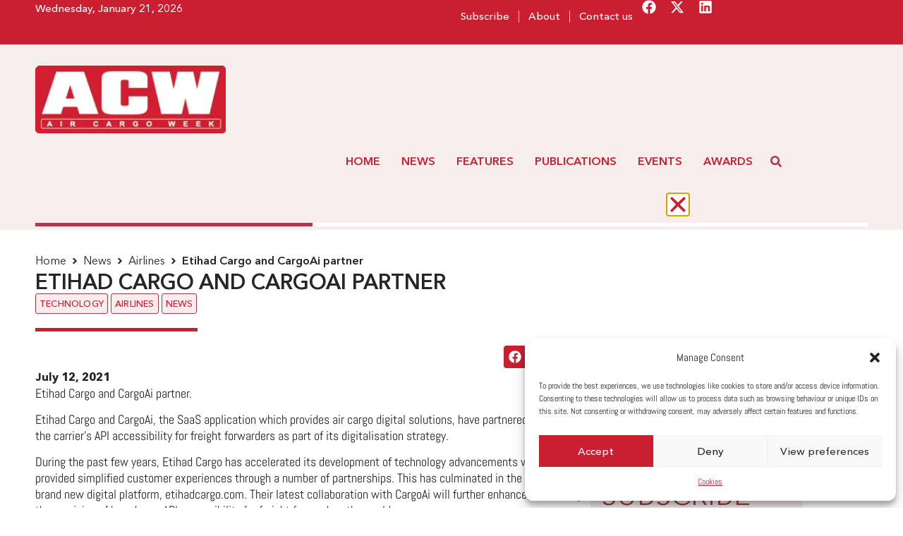

--- FILE ---
content_type: text/html; charset=UTF-8
request_url: https://aircargoweek.com/etihad-cargo-and-cargoai-partner/
body_size: 40558
content:
<!doctype html>
<html lang="en-GB" prefix="og: https://ogp.me/ns#">
<head>
	<meta charset="UTF-8">
	<meta name="viewport" content="width=device-width, initial-scale=1">
	<link rel="profile" href="https://gmpg.org/xfn/11">
	
<!-- Search Engine Optimization by Rank Math - https://rankmath.com/ -->
<title>Etihad Cargo and CargoAi partner - Air Cargo Week</title>
<meta name="description" content="Etihad Cargo and CargoAi partner. The companies partner to elevate the carrier’s API accessibility for freight forwarders."/>
<meta name="robots" content="follow, index, max-snippet:-1, max-video-preview:-1, max-image-preview:large"/>
<link rel="canonical" href="https://aircargoweek.com/etihad-cargo-and-cargoai-partner/" />
<meta property="og:locale" content="en_GB" />
<meta property="og:type" content="article" />
<meta property="og:title" content="Etihad Cargo and CargoAi partner - Air Cargo Week" />
<meta property="og:description" content="Etihad Cargo and CargoAi partner. The companies partner to elevate the carrier’s API accessibility for freight forwarders." />
<meta property="og:url" content="https://aircargoweek.com/etihad-cargo-and-cargoai-partner/" />
<meta property="og:site_name" content="Air Cargo Week" />
<meta property="article:section" content="Airlines" />
<meta property="article:published_time" content="2021-07-12T09:42:12+01:00" />
<meta name="twitter:card" content="summary_large_image" />
<meta name="twitter:title" content="Etihad Cargo and CargoAi partner - Air Cargo Week" />
<meta name="twitter:description" content="Etihad Cargo and CargoAi partner. The companies partner to elevate the carrier’s API accessibility for freight forwarders." />
<meta name="twitter:label1" content="Written by" />
<meta name="twitter:data1" content="Yasmin Turner" />
<meta name="twitter:label2" content="Time to read" />
<meta name="twitter:data2" content="1 minute" />
<script type="application/ld+json" class="rank-math-schema">{"@context":"https://schema.org","@graph":[{"@type":["NewsMediaOrganization","Organization"],"@id":"https://aircargoweek.com/#organization","name":"Air Cargo Week","url":"https://aircargoweek.com","email":"contact@aircargoweek.com","logo":{"@type":"ImageObject","@id":"https://aircargoweek.com/#logo","url":"https://aircargoweek.com/wp-content/uploads/2024/03/ACW-brand-new-logo.png","contentUrl":"https://aircargoweek.com/wp-content/uploads/2024/03/ACW-brand-new-logo.png","caption":"Air Cargo Week","inLanguage":"en-GB","width":"253","height":"90"},"description":"Air Cargo Week is a leading publication of World Cargo News. We publish articles about Industry Leaders in the Air Cargo Industry."},{"@type":"WebSite","@id":"https://aircargoweek.com/#website","url":"https://aircargoweek.com","name":"Air Cargo Week","alternateName":"ACW","publisher":{"@id":"https://aircargoweek.com/#organization"},"inLanguage":"en-GB"},{"@type":"BreadcrumbList","@id":"https://aircargoweek.com/etihad-cargo-and-cargoai-partner/#breadcrumb","itemListElement":[{"@type":"ListItem","position":"1","item":{"@id":"https://aircargoweek.com","name":"Home"}},{"@type":"ListItem","position":"2","item":{"@id":"https://aircargoweek.com/etihad-cargo-and-cargoai-partner/","name":"Etihad Cargo and CargoAi partner"}}]},{"@type":"WebPage","@id":"https://aircargoweek.com/etihad-cargo-and-cargoai-partner/#webpage","url":"https://aircargoweek.com/etihad-cargo-and-cargoai-partner/","name":"Etihad Cargo and CargoAi partner - Air Cargo Week","datePublished":"2021-07-12T09:42:12+01:00","dateModified":"2021-07-12T09:42:12+01:00","isPartOf":{"@id":"https://aircargoweek.com/#website"},"inLanguage":"en-GB","breadcrumb":{"@id":"https://aircargoweek.com/etihad-cargo-and-cargoai-partner/#breadcrumb"}},{"@type":"Person","@id":"https://aircargoweek.com/author/yasmin-turner/","name":"Yasmin Turner","url":"https://aircargoweek.com/author/yasmin-turner/","image":{"@type":"ImageObject","@id":"https://secure.gravatar.com/avatar/?s=96&amp;d=mm&amp;r=g","url":"https://secure.gravatar.com/avatar/?s=96&amp;d=mm&amp;r=g","caption":"Yasmin Turner","inLanguage":"en-GB"},"worksFor":{"@id":"https://aircargoweek.com/#organization"}},{"@type":"NewsArticle","headline":"Etihad Cargo and CargoAi partner - Air Cargo Week","keywords":"Etihad Cargo and CargoAi partner","datePublished":"2021-07-12T09:42:12+01:00","dateModified":"2021-07-12T09:42:12+01:00","author":{"@id":"https://aircargoweek.com/author/yasmin-turner/","name":"Yasmin Turner"},"publisher":{"@id":"https://aircargoweek.com/#organization"},"description":"Etihad Cargo and CargoAi partner. The companies partner to elevate the carrier\u2019s API accessibility for freight forwarders.","name":"Etihad Cargo and CargoAi partner - Air Cargo Week","@id":"https://aircargoweek.com/etihad-cargo-and-cargoai-partner/#richSnippet","isPartOf":{"@id":"https://aircargoweek.com/etihad-cargo-and-cargoai-partner/#webpage"},"inLanguage":"en-GB","mainEntityOfPage":{"@id":"https://aircargoweek.com/etihad-cargo-and-cargoai-partner/#webpage"}}]}</script>
<!-- /Rank Math WordPress SEO plugin -->

<link rel='dns-prefetch' href='//worldaircargoawards.com' />
<link rel='dns-prefetch' href='//m21.mailplus.nl' />
<link rel='dns-prefetch' href='//static.mailplus.nl' />
<link rel="alternate" type="application/rss+xml" title="Air Cargo Week &raquo; Feed" href="https://aircargoweek.com/feed/" />
<link rel="alternate" type="application/rss+xml" title="Air Cargo Week &raquo; Comments Feed" href="https://aircargoweek.com/comments/feed/" />
<link rel="alternate" title="oEmbed (JSON)" type="application/json+oembed" href="https://aircargoweek.com/wp-json/oembed/1.0/embed?url=https%3A%2F%2Faircargoweek.com%2Fetihad-cargo-and-cargoai-partner%2F" />
<link rel="alternate" title="oEmbed (XML)" type="text/xml+oembed" href="https://aircargoweek.com/wp-json/oembed/1.0/embed?url=https%3A%2F%2Faircargoweek.com%2Fetihad-cargo-and-cargoai-partner%2F&#038;format=xml" />
<style id='wp-img-auto-sizes-contain-inline-css'>
img:is([sizes=auto i],[sizes^="auto," i]){contain-intrinsic-size:3000px 1500px}
/*# sourceURL=wp-img-auto-sizes-contain-inline-css */
</style>

<link rel='stylesheet' id='bae-main-css' href='https://aircargoweek.com/wp-content/plugins/document-embedder-addons-for-elementor/admin/assets/css/main.css?ver=a522af' media='all' />
<style id='wp-emoji-styles-inline-css'>

	img.wp-smiley, img.emoji {
		display: inline !important;
		border: none !important;
		box-shadow: none !important;
		height: 1em !important;
		width: 1em !important;
		margin: 0 0.07em !important;
		vertical-align: -0.1em !important;
		background: none !important;
		padding: 0 !important;
	}
/*# sourceURL=wp-emoji-styles-inline-css */
</style>
<link rel='stylesheet' id='wp-block-library-css' href='https://aircargoweek.com/wp-includes/css/dist/block-library/style.min.css?ver=a522af' media='all' />
<style id='global-styles-inline-css'>
:root{--wp--preset--aspect-ratio--square: 1;--wp--preset--aspect-ratio--4-3: 4/3;--wp--preset--aspect-ratio--3-4: 3/4;--wp--preset--aspect-ratio--3-2: 3/2;--wp--preset--aspect-ratio--2-3: 2/3;--wp--preset--aspect-ratio--16-9: 16/9;--wp--preset--aspect-ratio--9-16: 9/16;--wp--preset--color--black: #000000;--wp--preset--color--cyan-bluish-gray: #abb8c3;--wp--preset--color--white: #ffffff;--wp--preset--color--pale-pink: #f78da7;--wp--preset--color--vivid-red: #cf2e2e;--wp--preset--color--luminous-vivid-orange: #ff6900;--wp--preset--color--luminous-vivid-amber: #fcb900;--wp--preset--color--light-green-cyan: #7bdcb5;--wp--preset--color--vivid-green-cyan: #00d084;--wp--preset--color--pale-cyan-blue: #8ed1fc;--wp--preset--color--vivid-cyan-blue: #0693e3;--wp--preset--color--vivid-purple: #9b51e0;--wp--preset--gradient--vivid-cyan-blue-to-vivid-purple: linear-gradient(135deg,rgb(6,147,227) 0%,rgb(155,81,224) 100%);--wp--preset--gradient--light-green-cyan-to-vivid-green-cyan: linear-gradient(135deg,rgb(122,220,180) 0%,rgb(0,208,130) 100%);--wp--preset--gradient--luminous-vivid-amber-to-luminous-vivid-orange: linear-gradient(135deg,rgb(252,185,0) 0%,rgb(255,105,0) 100%);--wp--preset--gradient--luminous-vivid-orange-to-vivid-red: linear-gradient(135deg,rgb(255,105,0) 0%,rgb(207,46,46) 100%);--wp--preset--gradient--very-light-gray-to-cyan-bluish-gray: linear-gradient(135deg,rgb(238,238,238) 0%,rgb(169,184,195) 100%);--wp--preset--gradient--cool-to-warm-spectrum: linear-gradient(135deg,rgb(74,234,220) 0%,rgb(151,120,209) 20%,rgb(207,42,186) 40%,rgb(238,44,130) 60%,rgb(251,105,98) 80%,rgb(254,248,76) 100%);--wp--preset--gradient--blush-light-purple: linear-gradient(135deg,rgb(255,206,236) 0%,rgb(152,150,240) 100%);--wp--preset--gradient--blush-bordeaux: linear-gradient(135deg,rgb(254,205,165) 0%,rgb(254,45,45) 50%,rgb(107,0,62) 100%);--wp--preset--gradient--luminous-dusk: linear-gradient(135deg,rgb(255,203,112) 0%,rgb(199,81,192) 50%,rgb(65,88,208) 100%);--wp--preset--gradient--pale-ocean: linear-gradient(135deg,rgb(255,245,203) 0%,rgb(182,227,212) 50%,rgb(51,167,181) 100%);--wp--preset--gradient--electric-grass: linear-gradient(135deg,rgb(202,248,128) 0%,rgb(113,206,126) 100%);--wp--preset--gradient--midnight: linear-gradient(135deg,rgb(2,3,129) 0%,rgb(40,116,252) 100%);--wp--preset--font-size--small: 13px;--wp--preset--font-size--medium: 20px;--wp--preset--font-size--large: 36px;--wp--preset--font-size--x-large: 42px;--wp--preset--spacing--20: 0.44rem;--wp--preset--spacing--30: 0.67rem;--wp--preset--spacing--40: 1rem;--wp--preset--spacing--50: 1.5rem;--wp--preset--spacing--60: 2.25rem;--wp--preset--spacing--70: 3.38rem;--wp--preset--spacing--80: 5.06rem;--wp--preset--shadow--natural: 6px 6px 9px rgba(0, 0, 0, 0.2);--wp--preset--shadow--deep: 12px 12px 50px rgba(0, 0, 0, 0.4);--wp--preset--shadow--sharp: 6px 6px 0px rgba(0, 0, 0, 0.2);--wp--preset--shadow--outlined: 6px 6px 0px -3px rgb(255, 255, 255), 6px 6px rgb(0, 0, 0);--wp--preset--shadow--crisp: 6px 6px 0px rgb(0, 0, 0);}:root { --wp--style--global--content-size: 800px;--wp--style--global--wide-size: 1200px; }:where(body) { margin: 0; }.wp-site-blocks > .alignleft { float: left; margin-right: 2em; }.wp-site-blocks > .alignright { float: right; margin-left: 2em; }.wp-site-blocks > .aligncenter { justify-content: center; margin-left: auto; margin-right: auto; }:where(.wp-site-blocks) > * { margin-block-start: 24px; margin-block-end: 0; }:where(.wp-site-blocks) > :first-child { margin-block-start: 0; }:where(.wp-site-blocks) > :last-child { margin-block-end: 0; }:root { --wp--style--block-gap: 24px; }:root :where(.is-layout-flow) > :first-child{margin-block-start: 0;}:root :where(.is-layout-flow) > :last-child{margin-block-end: 0;}:root :where(.is-layout-flow) > *{margin-block-start: 24px;margin-block-end: 0;}:root :where(.is-layout-constrained) > :first-child{margin-block-start: 0;}:root :where(.is-layout-constrained) > :last-child{margin-block-end: 0;}:root :where(.is-layout-constrained) > *{margin-block-start: 24px;margin-block-end: 0;}:root :where(.is-layout-flex){gap: 24px;}:root :where(.is-layout-grid){gap: 24px;}.is-layout-flow > .alignleft{float: left;margin-inline-start: 0;margin-inline-end: 2em;}.is-layout-flow > .alignright{float: right;margin-inline-start: 2em;margin-inline-end: 0;}.is-layout-flow > .aligncenter{margin-left: auto !important;margin-right: auto !important;}.is-layout-constrained > .alignleft{float: left;margin-inline-start: 0;margin-inline-end: 2em;}.is-layout-constrained > .alignright{float: right;margin-inline-start: 2em;margin-inline-end: 0;}.is-layout-constrained > .aligncenter{margin-left: auto !important;margin-right: auto !important;}.is-layout-constrained > :where(:not(.alignleft):not(.alignright):not(.alignfull)){max-width: var(--wp--style--global--content-size);margin-left: auto !important;margin-right: auto !important;}.is-layout-constrained > .alignwide{max-width: var(--wp--style--global--wide-size);}body .is-layout-flex{display: flex;}.is-layout-flex{flex-wrap: wrap;align-items: center;}.is-layout-flex > :is(*, div){margin: 0;}body .is-layout-grid{display: grid;}.is-layout-grid > :is(*, div){margin: 0;}body{padding-top: 0px;padding-right: 0px;padding-bottom: 0px;padding-left: 0px;}a:where(:not(.wp-element-button)){text-decoration: underline;}:root :where(.wp-element-button, .wp-block-button__link){background-color: #32373c;border-width: 0;color: #fff;font-family: inherit;font-size: inherit;font-style: inherit;font-weight: inherit;letter-spacing: inherit;line-height: inherit;padding-top: calc(0.667em + 2px);padding-right: calc(1.333em + 2px);padding-bottom: calc(0.667em + 2px);padding-left: calc(1.333em + 2px);text-decoration: none;text-transform: inherit;}.has-black-color{color: var(--wp--preset--color--black) !important;}.has-cyan-bluish-gray-color{color: var(--wp--preset--color--cyan-bluish-gray) !important;}.has-white-color{color: var(--wp--preset--color--white) !important;}.has-pale-pink-color{color: var(--wp--preset--color--pale-pink) !important;}.has-vivid-red-color{color: var(--wp--preset--color--vivid-red) !important;}.has-luminous-vivid-orange-color{color: var(--wp--preset--color--luminous-vivid-orange) !important;}.has-luminous-vivid-amber-color{color: var(--wp--preset--color--luminous-vivid-amber) !important;}.has-light-green-cyan-color{color: var(--wp--preset--color--light-green-cyan) !important;}.has-vivid-green-cyan-color{color: var(--wp--preset--color--vivid-green-cyan) !important;}.has-pale-cyan-blue-color{color: var(--wp--preset--color--pale-cyan-blue) !important;}.has-vivid-cyan-blue-color{color: var(--wp--preset--color--vivid-cyan-blue) !important;}.has-vivid-purple-color{color: var(--wp--preset--color--vivid-purple) !important;}.has-black-background-color{background-color: var(--wp--preset--color--black) !important;}.has-cyan-bluish-gray-background-color{background-color: var(--wp--preset--color--cyan-bluish-gray) !important;}.has-white-background-color{background-color: var(--wp--preset--color--white) !important;}.has-pale-pink-background-color{background-color: var(--wp--preset--color--pale-pink) !important;}.has-vivid-red-background-color{background-color: var(--wp--preset--color--vivid-red) !important;}.has-luminous-vivid-orange-background-color{background-color: var(--wp--preset--color--luminous-vivid-orange) !important;}.has-luminous-vivid-amber-background-color{background-color: var(--wp--preset--color--luminous-vivid-amber) !important;}.has-light-green-cyan-background-color{background-color: var(--wp--preset--color--light-green-cyan) !important;}.has-vivid-green-cyan-background-color{background-color: var(--wp--preset--color--vivid-green-cyan) !important;}.has-pale-cyan-blue-background-color{background-color: var(--wp--preset--color--pale-cyan-blue) !important;}.has-vivid-cyan-blue-background-color{background-color: var(--wp--preset--color--vivid-cyan-blue) !important;}.has-vivid-purple-background-color{background-color: var(--wp--preset--color--vivid-purple) !important;}.has-black-border-color{border-color: var(--wp--preset--color--black) !important;}.has-cyan-bluish-gray-border-color{border-color: var(--wp--preset--color--cyan-bluish-gray) !important;}.has-white-border-color{border-color: var(--wp--preset--color--white) !important;}.has-pale-pink-border-color{border-color: var(--wp--preset--color--pale-pink) !important;}.has-vivid-red-border-color{border-color: var(--wp--preset--color--vivid-red) !important;}.has-luminous-vivid-orange-border-color{border-color: var(--wp--preset--color--luminous-vivid-orange) !important;}.has-luminous-vivid-amber-border-color{border-color: var(--wp--preset--color--luminous-vivid-amber) !important;}.has-light-green-cyan-border-color{border-color: var(--wp--preset--color--light-green-cyan) !important;}.has-vivid-green-cyan-border-color{border-color: var(--wp--preset--color--vivid-green-cyan) !important;}.has-pale-cyan-blue-border-color{border-color: var(--wp--preset--color--pale-cyan-blue) !important;}.has-vivid-cyan-blue-border-color{border-color: var(--wp--preset--color--vivid-cyan-blue) !important;}.has-vivid-purple-border-color{border-color: var(--wp--preset--color--vivid-purple) !important;}.has-vivid-cyan-blue-to-vivid-purple-gradient-background{background: var(--wp--preset--gradient--vivid-cyan-blue-to-vivid-purple) !important;}.has-light-green-cyan-to-vivid-green-cyan-gradient-background{background: var(--wp--preset--gradient--light-green-cyan-to-vivid-green-cyan) !important;}.has-luminous-vivid-amber-to-luminous-vivid-orange-gradient-background{background: var(--wp--preset--gradient--luminous-vivid-amber-to-luminous-vivid-orange) !important;}.has-luminous-vivid-orange-to-vivid-red-gradient-background{background: var(--wp--preset--gradient--luminous-vivid-orange-to-vivid-red) !important;}.has-very-light-gray-to-cyan-bluish-gray-gradient-background{background: var(--wp--preset--gradient--very-light-gray-to-cyan-bluish-gray) !important;}.has-cool-to-warm-spectrum-gradient-background{background: var(--wp--preset--gradient--cool-to-warm-spectrum) !important;}.has-blush-light-purple-gradient-background{background: var(--wp--preset--gradient--blush-light-purple) !important;}.has-blush-bordeaux-gradient-background{background: var(--wp--preset--gradient--blush-bordeaux) !important;}.has-luminous-dusk-gradient-background{background: var(--wp--preset--gradient--luminous-dusk) !important;}.has-pale-ocean-gradient-background{background: var(--wp--preset--gradient--pale-ocean) !important;}.has-electric-grass-gradient-background{background: var(--wp--preset--gradient--electric-grass) !important;}.has-midnight-gradient-background{background: var(--wp--preset--gradient--midnight) !important;}.has-small-font-size{font-size: var(--wp--preset--font-size--small) !important;}.has-medium-font-size{font-size: var(--wp--preset--font-size--medium) !important;}.has-large-font-size{font-size: var(--wp--preset--font-size--large) !important;}.has-x-large-font-size{font-size: var(--wp--preset--font-size--x-large) !important;}
/*# sourceURL=global-styles-inline-css */
</style>

<link rel='stylesheet' id='jet-engine-frontend-css' href='https://aircargoweek.com/wp-content/plugins/jet-engine/assets/css/frontend.css?ver=3.7.1' media='all' />
<link rel='stylesheet' id='mpform_css-css' href='https://worldaircargoawards.com/wp-content/plugins/aircargoweek/css/mp_form.css?ver=a522af' media='all' />
<link rel='stylesheet' id='cmplz-general-css' href='https://aircargoweek.com/wp-content/plugins/complianz-gdpr/assets/css/cookieblocker.min.css?ver=1750498157' media='all' />
<link rel='stylesheet' id='hello-elementor-css' href='https://aircargoweek.com/wp-content/themes/hello-elementor/assets/css/reset.css?ver=3.4.4' media='all' />
<link rel='stylesheet' id='hello-elementor-theme-style-css' href='https://aircargoweek.com/wp-content/themes/hello-elementor/assets/css/theme.css?ver=3.4.4' media='all' />
<link rel='stylesheet' id='jet-theme-core-frontend-styles-css' href='https://aircargoweek.com/wp-content/plugins/jet-theme-core/assets/css/frontend.css?ver=2.3.0.2' media='all' />
<link rel='stylesheet' id='elementor-frontend-css' href='https://aircargoweek.com/wp-content/plugins/elementor/assets/css/frontend.min.css?ver=3.29.2' media='all' />
<link rel='stylesheet' id='widget-nav-menu-css' href='https://aircargoweek.com/wp-content/plugins/elementor-pro/assets/css/widget-nav-menu.min.css?ver=3.29.2' media='all' />
<link rel='stylesheet' id='e-animation-pulse-grow-css' href='https://aircargoweek.com/wp-content/plugins/elementor/assets/lib/animations/styles/e-animation-pulse-grow.min.css?ver=3.29.2' media='all' />
<link rel='stylesheet' id='widget-social-icons-css' href='https://aircargoweek.com/wp-content/plugins/elementor/assets/css/widget-social-icons.min.css?ver=3.29.2' media='all' />
<link rel='stylesheet' id='e-apple-webkit-css' href='https://aircargoweek.com/wp-content/plugins/elementor/assets/css/conditionals/apple-webkit.min.css?ver=3.29.2' media='all' />
<link rel='stylesheet' id='widget-image-css' href='https://aircargoweek.com/wp-content/plugins/elementor/assets/css/widget-image.min.css?ver=3.29.2' media='all' />
<link rel='stylesheet' id='e-sticky-css' href='https://aircargoweek.com/wp-content/plugins/elementor-pro/assets/css/modules/sticky.min.css?ver=3.29.2' media='all' />
<link rel='stylesheet' id='widget-heading-css' href='https://aircargoweek.com/wp-content/plugins/elementor/assets/css/widget-heading.min.css?ver=3.29.2' media='all' />
<link rel='stylesheet' id='widget-progress-tracker-css' href='https://aircargoweek.com/wp-content/plugins/elementor-pro/assets/css/widget-progress-tracker.min.css?ver=3.29.2' media='all' />
<link rel='stylesheet' id='widget-divider-css' href='https://aircargoweek.com/wp-content/plugins/elementor/assets/css/widget-divider.min.css?ver=3.29.2' media='all' />
<link rel='stylesheet' id='widget-share-buttons-css' href='https://aircargoweek.com/wp-content/plugins/elementor-pro/assets/css/widget-share-buttons.min.css?ver=3.29.2' media='all' />
<link rel='stylesheet' id='swiper-css' href='https://aircargoweek.com/wp-content/plugins/elementor/assets/lib/swiper/v8/css/swiper.min.css?ver=8.4.5' media='all' />
<link rel='stylesheet' id='e-swiper-css' href='https://aircargoweek.com/wp-content/plugins/elementor/assets/css/conditionals/e-swiper.min.css?ver=3.29.2' media='all' />
<link rel='stylesheet' id='widget-image-carousel-css' href='https://aircargoweek.com/wp-content/plugins/elementor/assets/css/widget-image-carousel.min.css?ver=3.29.2' media='all' />
<link rel='stylesheet' id='widget-video-css' href='https://aircargoweek.com/wp-content/plugins/elementor/assets/css/widget-video.min.css?ver=3.29.2' media='all' />
<link rel='stylesheet' id='widget-author-box-css' href='https://aircargoweek.com/wp-content/plugins/elementor-pro/assets/css/widget-author-box.min.css?ver=3.29.2' media='all' />
<link rel='stylesheet' id='widget-spacer-css' href='https://aircargoweek.com/wp-content/plugins/elementor/assets/css/widget-spacer.min.css?ver=3.29.2' media='all' />
<link rel='stylesheet' id='e-animation-fadeInDown-css' href='https://aircargoweek.com/wp-content/plugins/elementor/assets/lib/animations/styles/fadeInDown.min.css?ver=3.29.2' media='all' />
<link rel='stylesheet' id='e-animation-fadeIn-css' href='https://aircargoweek.com/wp-content/plugins/elementor/assets/lib/animations/styles/fadeIn.min.css?ver=3.29.2' media='all' />
<link rel='stylesheet' id='e-popup-css' href='https://aircargoweek.com/wp-content/plugins/elementor-pro/assets/css/conditionals/popup.min.css?ver=3.29.2' media='all' />
<link rel='stylesheet' id='e-animation-slideInRight-css' href='https://aircargoweek.com/wp-content/plugins/elementor/assets/lib/animations/styles/slideInRight.min.css?ver=3.29.2' media='all' />
<link rel='stylesheet' id='e-animation-slideInLeft-css' href='https://aircargoweek.com/wp-content/plugins/elementor/assets/lib/animations/styles/slideInLeft.min.css?ver=3.29.2' media='all' />
<link rel='stylesheet' id='jet-blocks-css' href='https://aircargoweek.com/wp-content/uploads/elementor/css/custom-jet-blocks.css?ver=1.3.18' media='all' />
<link rel='stylesheet' id='elementor-post-6-css' href='https://aircargoweek.com/wp-content/uploads/elementor/css/post-6.css?ver=1762161525' media='all' />
<link rel='stylesheet' id='jet-blog-css' href='https://aircargoweek.com/wp-content/plugins/jet-blog/assets/css/jet-blog.css?ver=2.4.4' media='all' />
<link rel='stylesheet' id='jet-tabs-frontend-css' href='https://aircargoweek.com/wp-content/plugins/jet-tabs/assets/css/jet-tabs-frontend.css?ver=2.2.9' media='all' />
<link rel='stylesheet' id='elementor-post-45323-css' href='https://aircargoweek.com/wp-content/uploads/elementor/css/post-45323.css?ver=1762161525' media='all' />
<link rel='stylesheet' id='elementor-post-45339-css' href='https://aircargoweek.com/wp-content/uploads/elementor/css/post-45339.css?ver=1762161525' media='all' />
<link rel='stylesheet' id='elementor-post-45635-css' href='https://aircargoweek.com/wp-content/uploads/elementor/css/post-45635.css?ver=1762161525' media='all' />
<link rel='stylesheet' id='elementor-post-73189-css' href='https://aircargoweek.com/wp-content/uploads/elementor/css/post-73189.css?ver=1762161525' media='all' />
<link rel='stylesheet' id='elementor-post-81051-css' href='https://aircargoweek.com/wp-content/uploads/elementor/css/post-81051.css?ver=1763564477' media='all' />
<link rel='stylesheet' id='elementor-post-73222-css' href='https://aircargoweek.com/wp-content/uploads/elementor/css/post-73222.css?ver=1762161525' media='all' />
<link rel='stylesheet' id='hello-elementor-child-style-css' href='https://aircargoweek.com/wp-content/themes/hello-theme-child-master/style.css?ver=2.0.0' media='all' />
<script src="https://aircargoweek.com/wp-includes/js/jquery/jquery.min.js?ver=3.7.1" id="jquery-core-js"></script>
<script src="https://aircargoweek.com/wp-includes/js/jquery/jquery-migrate.min.js?ver=3.4.1" id="jquery-migrate-js"></script>
<script src="https://worldaircargoawards.com/wp-content/plugins/aircargoweek/js/acw.js?ver=a522af" id="acw_js-js"></script>
<script src="https://m21.mailplus.nl/genericservice/code/servlet/React?command=getFormJs&amp;uid=503106108&amp;feid=4jCKVrWcaSMP8vhBAEzy&amp;p=https&amp;om=t&amp;of=x&amp;c=1&amp;jq=3&amp;ver=a522af" id="mpform_acw_js-js"></script>
<script src="https://m21.mailplus.nl/genericservice/code/servlet/React?command=getFormJs&amp;uid=503106108&amp;feid=eWu9REgsgF75UMs9uqJF&amp;p=https&amp;om=t&amp;of=h&amp;c=1&amp;jq=3&amp;ver=a522af" id="mpform_acw_horiz_js-js"></script>
<script src="https://static.mailplus.nl/jq/jquery.validate.1.19.5.min.js?ver=a522af" id="mpform_validate-js"></script>
<link rel="https://api.w.org/" href="https://aircargoweek.com/wp-json/" /><link rel="alternate" title="JSON" type="application/json" href="https://aircargoweek.com/wp-json/wp/v2/posts/26609" />
<link rel='shortlink' href='https://aircargoweek.com/?p=26609' />
			<style>.cmplz-hidden {
					display: none !important;
				}</style><meta name="generator" content="Elementor 3.29.2; features: e_font_icon_svg, additional_custom_breakpoints, e_local_google_fonts; settings: css_print_method-external, google_font-disabled, font_display-swap">
			<style>
				.e-con.e-parent:nth-of-type(n+4):not(.e-lazyloaded):not(.e-no-lazyload),
				.e-con.e-parent:nth-of-type(n+4):not(.e-lazyloaded):not(.e-no-lazyload) * {
					background-image: none !important;
				}
				@media screen and (max-height: 1024px) {
					.e-con.e-parent:nth-of-type(n+3):not(.e-lazyloaded):not(.e-no-lazyload),
					.e-con.e-parent:nth-of-type(n+3):not(.e-lazyloaded):not(.e-no-lazyload) * {
						background-image: none !important;
					}
				}
				@media screen and (max-height: 640px) {
					.e-con.e-parent:nth-of-type(n+2):not(.e-lazyloaded):not(.e-no-lazyload),
					.e-con.e-parent:nth-of-type(n+2):not(.e-lazyloaded):not(.e-no-lazyload) * {
						background-image: none !important;
					}
				}
			</style>
						<meta name="theme-color" content="#FFFFFF">
			<link rel="icon" href="https://aircargoweek.com/wp-content/uploads/2024/04/cropped-Favicon_ACW-265x265.png" sizes="32x32" />
<link rel="icon" href="https://aircargoweek.com/wp-content/uploads/2024/04/cropped-Favicon_ACW-265x265.png" sizes="192x192" />
<link rel="apple-touch-icon" href="https://aircargoweek.com/wp-content/uploads/2024/04/cropped-Favicon_ACW-265x265.png" />
<meta name="msapplication-TileImage" content="https://aircargoweek.com/wp-content/uploads/2024/04/cropped-Favicon_ACW-500x500.png" />
<link rel='stylesheet' id='elementor-post-73091-css' href='https://aircargoweek.com/wp-content/uploads/elementor/css/post-73091.css?ver=1762161526' media='all' />
<link rel='stylesheet' id='widget-form-css' href='https://aircargoweek.com/wp-content/plugins/elementor-pro/assets/css/widget-form.min.css?ver=3.29.2' media='all' />
</head>
<body data-cmplz=1 class="wp-singular post-template-default single single-post postid-26609 single-format-standard wp-custom-logo wp-embed-responsive wp-theme-hello-elementor wp-child-theme-hello-theme-child-master hello-elementor-default elementor-default elementor-template-full-width elementor-kit-6 elementor-page-45635">



		<header data-elementor-type="header" data-elementor-id="45323" class="elementor elementor-45323 elementor-location-header" data-elementor-post-type="elementor_library">
			<div class="elementor-element elementor-element-bd0f457 elementor-hidden-tablet elementor-hidden-mobile e-flex e-con-boxed e-con e-parent" data-id="bd0f457" data-element_type="container" data-settings="{&quot;background_background&quot;:&quot;classic&quot;}">
					<div class="e-con-inner">
		<div class="elementor-element elementor-element-e9ecc9b e-con-full e-flex e-con e-child" data-id="e9ecc9b" data-element_type="container">
				<div class="elementor-element elementor-element-ef8d199 elementor-widget elementor-widget-shortcode" data-id="ef8d199" data-element_type="widget" data-widget_type="shortcode.default">
				<div class="elementor-widget-container">
							<div class="elementor-shortcode">Wednesday, January 21, 2026 
</div>
						</div>
				</div>
				</div>
		<div class="elementor-element elementor-element-1ae802b e-con-full e-flex e-con e-child" data-id="1ae802b" data-element_type="container">
				<div class="elementor-element elementor-element-abed486 elementor-nav-menu--dropdown-none elementor-widget elementor-widget-nav-menu" data-id="abed486" data-element_type="widget" data-settings="{&quot;layout&quot;:&quot;horizontal&quot;,&quot;submenu_icon&quot;:{&quot;value&quot;:&quot;&lt;svg class=\&quot;e-font-icon-svg e-fas-caret-down\&quot; viewBox=\&quot;0 0 320 512\&quot; xmlns=\&quot;http:\/\/www.w3.org\/2000\/svg\&quot;&gt;&lt;path d=\&quot;M31.3 192h257.3c17.8 0 26.7 21.5 14.1 34.1L174.1 354.8c-7.8 7.8-20.5 7.8-28.3 0L17.2 226.1C4.6 213.5 13.5 192 31.3 192z\&quot;&gt;&lt;\/path&gt;&lt;\/svg&gt;&quot;,&quot;library&quot;:&quot;fa-solid&quot;}}" data-widget_type="nav-menu.default">
				<div class="elementor-widget-container">
								<nav aria-label="Menu" class="elementor-nav-menu--main elementor-nav-menu__container elementor-nav-menu--layout-horizontal e--pointer-none">
				<ul id="menu-1-abed486" class="elementor-nav-menu"><li class="menu-item menu-item-type-post_type menu-item-object-page menu-item-93977"><a href="https://aircargoweek.com/subscribe/" class="elementor-item">Subscribe</a></li>
<li class="menu-item menu-item-type-post_type menu-item-object-page menu-item-72715"><a href="https://aircargoweek.com/about/" class="elementor-item">About</a></li>
<li class="menu-item menu-item-type-post_type menu-item-object-page menu-item-72733"><a href="https://aircargoweek.com/contact/" class="elementor-item">Contact us</a></li>
</ul>			</nav>
						<nav class="elementor-nav-menu--dropdown elementor-nav-menu__container" aria-hidden="true">
				<ul id="menu-2-abed486" class="elementor-nav-menu"><li class="menu-item menu-item-type-post_type menu-item-object-page menu-item-93977"><a href="https://aircargoweek.com/subscribe/" class="elementor-item" tabindex="-1">Subscribe</a></li>
<li class="menu-item menu-item-type-post_type menu-item-object-page menu-item-72715"><a href="https://aircargoweek.com/about/" class="elementor-item" tabindex="-1">About</a></li>
<li class="menu-item menu-item-type-post_type menu-item-object-page menu-item-72733"><a href="https://aircargoweek.com/contact/" class="elementor-item" tabindex="-1">Contact us</a></li>
</ul>			</nav>
						</div>
				</div>
				<div class="elementor-element elementor-element-5fe6f91 elementor-grid-3 elementor-shape-rounded e-grid-align-center elementor-widget elementor-widget-social-icons" data-id="5fe6f91" data-element_type="widget" data-widget_type="social-icons.default">
				<div class="elementor-widget-container">
							<div class="elementor-social-icons-wrapper elementor-grid" role="list">
							<span class="elementor-grid-item" role="listitem">
					<a class="elementor-icon elementor-social-icon elementor-social-icon-facebook elementor-animation-pulse-grow elementor-repeater-item-5d278ae" href="https://www.facebook.com/AirCargoWeek" target="_blank">
						<span class="elementor-screen-only">Facebook</span>
						<svg class="e-font-icon-svg e-fab-facebook" viewBox="0 0 512 512" xmlns="http://www.w3.org/2000/svg"><path d="M504 256C504 119 393 8 256 8S8 119 8 256c0 123.78 90.69 226.38 209.25 245V327.69h-63V256h63v-54.64c0-62.15 37-96.48 93.67-96.48 27.14 0 55.52 4.84 55.52 4.84v61h-31.28c-30.8 0-40.41 19.12-40.41 38.73V256h68.78l-11 71.69h-57.78V501C413.31 482.38 504 379.78 504 256z"></path></svg>					</a>
				</span>
							<span class="elementor-grid-item" role="listitem">
					<a class="elementor-icon elementor-social-icon elementor-social-icon-x-twitter elementor-animation-pulse-grow elementor-repeater-item-50cf98a" href="https://twitter.com/aircargoweek" target="_blank">
						<span class="elementor-screen-only">X-twitter</span>
						<svg class="e-font-icon-svg e-fab-x-twitter" viewBox="0 0 512 512" xmlns="http://www.w3.org/2000/svg"><path d="M389.2 48h70.6L305.6 224.2 487 464H345L233.7 318.6 106.5 464H35.8L200.7 275.5 26.8 48H172.4L272.9 180.9 389.2 48zM364.4 421.8h39.1L151.1 88h-42L364.4 421.8z"></path></svg>					</a>
				</span>
							<span class="elementor-grid-item" role="listitem">
					<a class="elementor-icon elementor-social-icon elementor-social-icon-linkedin elementor-animation-pulse-grow elementor-repeater-item-fb9f99e" href="https://www.linkedin.com/company/air-cargo-week" target="_blank">
						<span class="elementor-screen-only">Linkedin</span>
						<svg class="e-font-icon-svg e-fab-linkedin" viewBox="0 0 448 512" xmlns="http://www.w3.org/2000/svg"><path d="M416 32H31.9C14.3 32 0 46.5 0 64.3v383.4C0 465.5 14.3 480 31.9 480H416c17.6 0 32-14.5 32-32.3V64.3c0-17.8-14.4-32.3-32-32.3zM135.4 416H69V202.2h66.5V416zm-33.2-243c-21.3 0-38.5-17.3-38.5-38.5S80.9 96 102.2 96c21.2 0 38.5 17.3 38.5 38.5 0 21.3-17.2 38.5-38.5 38.5zm282.1 243h-66.4V312c0-24.8-.5-56.7-34.5-56.7-34.6 0-39.9 27-39.9 54.9V416h-66.4V202.2h63.7v29.2h.9c8.9-16.8 30.6-34.5 62.9-34.5 67.2 0 79.7 44.3 79.7 101.9V416z"></path></svg>					</a>
				</span>
					</div>
						</div>
				</div>
				</div>
					</div>
				</div>
		<header class="elementor-element elementor-element-a58a625 e-flex e-con-boxed e-con e-parent" data-id="a58a625" data-element_type="container" data-settings="{&quot;background_background&quot;:&quot;classic&quot;,&quot;sticky&quot;:&quot;top&quot;,&quot;sticky_on&quot;:[&quot;mobile&quot;],&quot;sticky_offset_mobile&quot;:0,&quot;sticky_effects_offset_mobile&quot;:70,&quot;sticky_offset&quot;:0,&quot;sticky_effects_offset&quot;:0,&quot;sticky_anchor_link_offset&quot;:0}">
					<div class="e-con-inner">
		<div class="elementor-element elementor-element-4fb98bb e-con-full e-flex e-con e-child" data-id="4fb98bb" data-element_type="container">
				<div class="elementor-element elementor-element-c915b6a elementor-widget elementor-widget-theme-site-logo elementor-widget-image" data-id="c915b6a" data-element_type="widget" data-widget_type="theme-site-logo.default">
				<div class="elementor-widget-container">
											<a href="https://aircargoweek.com">
			<img width="253" height="90" src="https://aircargoweek.com/wp-content/uploads/2024/03/ACW-brand-new-logo.png.webp" class="attachment-full size-full wp-image-54146" alt="Logo Air Cargo Week" />				</a>
											</div>
				</div>
				<div class="elementor-element elementor-element-b9bf710 elementor-hidden-desktop elementor-view-default elementor-widget elementor-widget-icon" data-id="b9bf710" data-element_type="widget" data-widget_type="icon.default">
				<div class="elementor-widget-container">
							<div class="elementor-icon-wrapper">
			<a class="elementor-icon" href="#elementor-action%3Aaction%3Dpopup%3Aopen%26settings%3DeyJpZCI6IjczMjIyIiwidG9nZ2xlIjp0cnVlfQ%3D%3D">
			<svg xmlns="http://www.w3.org/2000/svg" xmlns:xlink="http://www.w3.org/1999/xlink" id="Calque_1" x="0px" y="0px" viewBox="0 0 700 700" style="enable-background:new 0 0 700 700;" xml:space="preserve"><g>	<path d="M142.8,112c-12.4,0-22.4,10-22.4,22.4s10,22.4,22.4,22.4h414.4c12.4,0,22.4-10,22.4-22.4c0-12.4-10-22.4-22.4-22.4  L142.8,112z M142.8,257.6c-12.4,0-22.4,10-22.4,22.4s10,22.4,22.4,22.4h414.4c12.4,0,22.4-10,22.4-22.4s-10-22.4-22.4-22.4H142.8z   M142.8,403.2c-12.4,0-22.4,10-22.4,22.4s10,22.4,22.4,22.4h414.4c12.4,0,22.4-10,22.4-22.4s-10-22.4-22.4-22.4H142.8z"></path></g></svg>			</a>
		</div>
						</div>
				</div>
				</div>
		<div class="elementor-element elementor-element-a2d1798 e-con-full e-flex e-con e-child" data-id="a2d1798" data-element_type="container">
				<div class="elementor-element elementor-element-a8f4d4d jedv-enabled--yes elementor-widget elementor-widget-html" data-id="a8f4d4d" data-element_type="widget" data-widget_type="html.default">
				<div class="elementor-widget-container">
					    <!-- AdSpeed.com Tag 8.1 for [Zone] ACW All Articles Leaderboard [Any Dimension] -->
<script type="text/javascript" src="https://g.adspeed.net/ad.php?do=js&zid=113158&oid=25140&wd=-1&ht=-1&target=_blank"></script>
<!-- AdSpeed.com End --> 				</div>
				</div>
				</div>
		<div class="elementor-element elementor-element-4749025 e-con-full elementor-hidden-tablet elementor-hidden-mobile e-flex e-con e-child" data-id="4749025" data-element_type="container">
		<div class="elementor-element elementor-element-a057ec8 e-con-full e-flex e-con e-child" data-id="a057ec8" data-element_type="container">
				</div>
		<div class="elementor-element elementor-element-7fb08ff e-con-full e-flex e-con e-child" data-id="7fb08ff" data-element_type="container">
				<div class="elementor-element elementor-element-2492a20 jet-nav-align-flex-start elementor-widget elementor-widget-jet-nav-menu" data-id="2492a20" data-element_type="widget" data-widget_type="jet-nav-menu.default">
				<div class="elementor-widget-container">
					<nav class="jet-nav-wrap m-layout-mobile jet-mobile-menu jet-mobile-menu--default" data-mobile-trigger-device="mobile" data-mobile-layout="default">
<div class="jet-nav__mobile-trigger jet-nav-mobile-trigger-align-left">
	<span class="jet-nav__mobile-trigger-open jet-blocks-icon"><svg aria-hidden="true" class="e-font-icon-svg e-fas-bars" viewBox="0 0 448 512" xmlns="http://www.w3.org/2000/svg"><path d="M16 132h416c8.837 0 16-7.163 16-16V76c0-8.837-7.163-16-16-16H16C7.163 60 0 67.163 0 76v40c0 8.837 7.163 16 16 16zm0 160h416c8.837 0 16-7.163 16-16v-40c0-8.837-7.163-16-16-16H16c-8.837 0-16 7.163-16 16v40c0 8.837 7.163 16 16 16zm0 160h416c8.837 0 16-7.163 16-16v-40c0-8.837-7.163-16-16-16H16c-8.837 0-16 7.163-16 16v40c0 8.837 7.163 16 16 16z"></path></svg></span>	<span class="jet-nav__mobile-trigger-close jet-blocks-icon"><svg aria-hidden="true" class="e-font-icon-svg e-fas-times" viewBox="0 0 352 512" xmlns="http://www.w3.org/2000/svg"><path d="M242.72 256l100.07-100.07c12.28-12.28 12.28-32.19 0-44.48l-22.24-22.24c-12.28-12.28-32.19-12.28-44.48 0L176 189.28 75.93 89.21c-12.28-12.28-32.19-12.28-44.48 0L9.21 111.45c-12.28 12.28-12.28 32.19 0 44.48L109.28 256 9.21 356.07c-12.28 12.28-12.28 32.19 0 44.48l22.24 22.24c12.28 12.28 32.2 12.28 44.48 0L176 322.72l100.07 100.07c12.28 12.28 32.2 12.28 44.48 0l22.24-22.24c12.28-12.28 12.28-32.19 0-44.48L242.72 256z"></path></svg></span></div><div class="menu-main-menu-container"><div class="jet-nav m-layout-mobile jet-nav--horizontal"><div class="menu-item menu-item-type-post_type menu-item-object-page menu-item-home jet-nav__item-45321 jet-nav__item"><a href="https://aircargoweek.com/" class="menu-item-link menu-item-link-depth-0 menu-item-link-top"><span class="jet-nav-link-text">Home</span></a></div>
<div class="menu-item menu-item-type-post_type menu-item-object-page jet-nav__item-45322 jet-nav__item"><a href="https://aircargoweek.com/news/" class="menu-item-link menu-item-link-depth-0 menu-item-link-top"><span class="jet-nav-link-text">News</span></a></div>
<div class="menu-item menu-item-type-post_type menu-item-object-page jet-nav__item-70352 jet-nav__item"><a href="https://aircargoweek.com/features/" class="menu-item-link menu-item-link-depth-0 menu-item-link-top"><span class="jet-nav-link-text">Features</span></a></div>
<div class="menu-item menu-item-type-post_type menu-item-object-page jet-nav__item-45319 jet-nav__item"><a href="https://aircargoweek.com/services/all-publications/" class="menu-item-link menu-item-link-depth-0 menu-item-link-top"><span class="jet-nav-link-text">Publications</span></a></div>
<div class="menu-item menu-item-type-custom menu-item-object-custom jet-nav__item-72515 jet-nav__item"><a href="https://aircargoweek.com/events/" class="menu-item-link menu-item-link-depth-0 menu-item-link-top"><span class="jet-nav-link-text">Events</span></a></div>
<div class="menu-item menu-item-type-custom menu-item-object-custom jet-nav__item-82011 jet-nav__item"><a target="_blank" href="https://worldaircargoawards.com/" class="menu-item-link menu-item-link-depth-0 menu-item-link-top"><span class="jet-nav-link-text">Awards</span></a></div>
</div></div></nav>				</div>
				</div>
				<div class="elementor-element elementor-element-a7b5397 elementor-widget elementor-widget-jet-search" data-id="a7b5397" data-element_type="widget" data-widget_type="jet-search.default">
				<div class="elementor-widget-container">
					<div class="elementor-jet-search jet-blocks"><div class="jet-search"><div class="jet-search__popup jet-search__popup--move-up-effect">
	<div class="jet-search__popup-content"><form role="search" method="get" class="jet-search__form" action="https://aircargoweek.com/">
	<label class="jet-search__label">
		<input type="search" class="jet-search__field" placeholder="Search &hellip;" value="" name="s" />
	</label>
		<button type="submit" class="jet-search__submit" aria-label="submit search"><span class="jet-search__submit-icon jet-blocks-icon"><svg aria-hidden="true" class="e-font-icon-svg e-fas-search" viewBox="0 0 512 512" xmlns="http://www.w3.org/2000/svg"><path d="M505 442.7L405.3 343c-4.5-4.5-10.6-7-17-7H372c27.6-35.3 44-79.7 44-128C416 93.1 322.9 0 208 0S0 93.1 0 208s93.1 208 208 208c48.3 0 92.7-16.4 128-44v16.3c0 6.4 2.5 12.5 7 17l99.7 99.7c9.4 9.4 24.6 9.4 33.9 0l28.3-28.3c9.4-9.4 9.4-24.6.1-34zM208 336c-70.7 0-128-57.2-128-128 0-70.7 57.2-128 128-128 70.7 0 128 57.2 128 128 0 70.7-57.2 128-128 128z"></path></svg></span></button>
			</form><button type="button" class="jet-search__popup-close"><span class="jet-search__popup-close-icon jet-blocks-icon"><svg aria-hidden="true" class="e-font-icon-svg e-fas-times" viewBox="0 0 352 512" xmlns="http://www.w3.org/2000/svg"><path d="M242.72 256l100.07-100.07c12.28-12.28 12.28-32.19 0-44.48l-22.24-22.24c-12.28-12.28-32.19-12.28-44.48 0L176 189.28 75.93 89.21c-12.28-12.28-32.19-12.28-44.48 0L9.21 111.45c-12.28 12.28-12.28 32.19 0 44.48L109.28 256 9.21 356.07c-12.28 12.28-12.28 32.19 0 44.48l22.24 22.24c12.28 12.28 32.2 12.28 44.48 0L176 322.72l100.07 100.07c12.28 12.28 32.2 12.28 44.48 0l22.24-22.24c12.28-12.28 12.28-32.19 0-44.48L242.72 256z"></path></svg></span></button></div>
</div>
<div class="jet-search__popup-trigger-container">
	<button type="button" class="jet-search__popup-trigger"><span class="jet-search__popup-trigger-icon jet-blocks-icon"><svg aria-hidden="true" class="e-font-icon-svg e-fas-search" viewBox="0 0 512 512" xmlns="http://www.w3.org/2000/svg"><path d="M505 442.7L405.3 343c-4.5-4.5-10.6-7-17-7H372c27.6-35.3 44-79.7 44-128C416 93.1 322.9 0 208 0S0 93.1 0 208s93.1 208 208 208c48.3 0 92.7-16.4 128-44v16.3c0 6.4 2.5 12.5 7 17l99.7 99.7c9.4 9.4 24.6 9.4 33.9 0l28.3-28.3c9.4-9.4 9.4-24.6.1-34zM208 336c-70.7 0-128-57.2-128-128 0-70.7 57.2-128 128-128 70.7 0 128 57.2 128 128 0 70.7-57.2 128-128 128z"></path></svg></span></button>
</div></div></div>				</div>
				</div>
				</div>
				<div class="elementor-element elementor-element-ead9b72 elementor-widget elementor-widget-html" data-id="ead9b72" data-element_type="widget" data-widget_type="html.default">
				<div class="elementor-widget-container">
					<!-- AdSpeed.com Tag 8.1 for [Zone] ACW Home Leaderboard 728x90 -->
<script type="text/javascript" src="https://g.adspeed.net/ad.php?do=js&zid=114860&oid=25140&wd=728&ht=90&target=_blank"></script>
<noscript><iframe width="728" height="90" src="https://g.adspeed.net/ad.php?do=html&zid=114860&oid=25140&wd=728&ht=90&target=_blank" frameborder="0" scrolling="no" allowtransparency="true" hspace="0" vspace="0"></iframe>
</noscript><!-- AdSpeed.com End -->				</div>
				</div>
				</div>
					</div>
				</header>
				</header>
				<div data-elementor-type="single-post" data-elementor-id="45635" class="elementor elementor-45635 elementor-location-single post-26609 post type-post status-publish format-standard has-post-thumbnail hentry category-airlines category-latest-news category-news category-technology category-top-news" data-elementor-post-type="elementor_library">
			<div class="elementor-element elementor-element-a27c912 e-flex e-con-boxed e-con e-parent" data-id="a27c912" data-element_type="container" data-settings="{&quot;background_background&quot;:&quot;classic&quot;,&quot;sticky&quot;:&quot;top&quot;,&quot;sticky_offset_mobile&quot;:120,&quot;sticky_parent&quot;:&quot;yes&quot;,&quot;sticky_on&quot;:[&quot;desktop&quot;,&quot;tablet&quot;,&quot;mobile&quot;],&quot;sticky_offset&quot;:0,&quot;sticky_effects_offset&quot;:0,&quot;sticky_anchor_link_offset&quot;:0}">
					<div class="e-con-inner">
				<div class="elementor-element elementor-element-6ea75b6 elementor-widget elementor-widget-progress-tracker" data-id="6ea75b6" data-element_type="widget" data-settings="{&quot;relative_to&quot;:&quot;post_content&quot;,&quot;type&quot;:&quot;horizontal&quot;,&quot;percentage&quot;:&quot;no&quot;}" data-widget_type="progress-tracker.default">
				<div class="elementor-widget-container">
					
		<div class="elementor-scrolling-tracker elementor-scrolling-tracker-horizontal elementor-scrolling-tracker-alignment-">
						<div class="current-progress">
					<div class="current-progress-percentage"></div>
				</div>
				</div>
						</div>
				</div>
					</div>
				</div>
		<div class="elementor-element elementor-element-b8a2065 e-flex e-con-boxed e-con e-parent" data-id="b8a2065" data-element_type="container">
					<div class="e-con-inner">
		<div class="elementor-element elementor-element-e0ea1c8 e-con-full e-flex e-con e-child" data-id="e0ea1c8" data-element_type="container">
		<div class="elementor-element elementor-element-77e7a2f e-flex e-con-boxed e-con e-child" data-id="77e7a2f" data-element_type="container">
					<div class="e-con-inner">
				<div class="elementor-element elementor-element-c6c13af elementor-widget elementor-widget-html" data-id="c6c13af" data-element_type="widget" data-widget_type="html.default">
				<div class="elementor-widget-container">
					<!-- AdSpeed.com Tag 8.1 for [Zone] ACW All articles banner 1 [Any Dimension] -->
<script type="text/javascript" src="https://g.adspeed.net/ad.php?do=js&zid=100127&oid=25140&wd=-1&ht=-1&target=_blank"></script>
<!-- AdSpeed.com End -->				</div>
				</div>
					</div>
				</div>
				<div class="elementor-element elementor-element-497bb6b elementor-widget elementor-widget-jet-breadcrumbs" data-id="497bb6b" data-element_type="widget" data-widget_type="jet-breadcrumbs.default">
				<div class="elementor-widget-container">
					<div class="elementor-jet-breadcrumbs jet-blocks">
		<div class="jet-breadcrumbs">
		<div class="jet-breadcrumbs__content">
		<div class="jet-breadcrumbs__wrap"><div class="jet-breadcrumbs__item"><a href="https://aircargoweek.com/" class="jet-breadcrumbs__item-link is-home" rel="home" title="Home">Home</a></div>
			 <div class="jet-breadcrumbs__item"><div class="jet-breadcrumbs__item-sep"><span class="jet-blocks-icon"><svg aria-hidden="true" class="e-font-icon-svg e-fas-angle-right" viewBox="0 0 256 512" xmlns="http://www.w3.org/2000/svg"><path d="M224.3 273l-136 136c-9.4 9.4-24.6 9.4-33.9 0l-22.6-22.6c-9.4-9.4-9.4-24.6 0-33.9l96.4-96.4-96.4-96.4c-9.4-9.4-9.4-24.6 0-33.9L54.3 103c9.4-9.4 24.6-9.4 33.9 0l136 136c9.5 9.4 9.5 24.6.1 34z"></path></svg></span></div></div> <div class="jet-breadcrumbs__item"><a href="https://aircargoweek.com/category/news/" class="jet-breadcrumbs__item-link" rel="tag" title="News">News</a></div>
			 <div class="jet-breadcrumbs__item"><div class="jet-breadcrumbs__item-sep"><span class="jet-blocks-icon"><svg aria-hidden="true" class="e-font-icon-svg e-fas-angle-right" viewBox="0 0 256 512" xmlns="http://www.w3.org/2000/svg"><path d="M224.3 273l-136 136c-9.4 9.4-24.6 9.4-33.9 0l-22.6-22.6c-9.4-9.4-9.4-24.6 0-33.9l96.4-96.4-96.4-96.4c-9.4-9.4-9.4-24.6 0-33.9L54.3 103c9.4-9.4 24.6-9.4 33.9 0l136 136c9.5 9.4 9.5 24.6.1 34z"></path></svg></span></div></div> <div class="jet-breadcrumbs__item"><a href="https://aircargoweek.com/category/news/airlines/" class="jet-breadcrumbs__item-link" rel="tag" title="Airlines">Airlines</a></div>
			 <div class="jet-breadcrumbs__item"><div class="jet-breadcrumbs__item-sep"><span class="jet-blocks-icon"><svg aria-hidden="true" class="e-font-icon-svg e-fas-angle-right" viewBox="0 0 256 512" xmlns="http://www.w3.org/2000/svg"><path d="M224.3 273l-136 136c-9.4 9.4-24.6 9.4-33.9 0l-22.6-22.6c-9.4-9.4-9.4-24.6 0-33.9l96.4-96.4-96.4-96.4c-9.4-9.4-9.4-24.6 0-33.9L54.3 103c9.4-9.4 24.6-9.4 33.9 0l136 136c9.5 9.4 9.5 24.6.1 34z"></path></svg></span></div></div> <div class="jet-breadcrumbs__item"><span class="jet-breadcrumbs__item-target">Etihad Cargo and CargoAi partner</span></div>
		</div>
		</div>
		</div></div>				</div>
				</div>
				<div class="elementor-element elementor-element-d1a8f81 elementor-widget elementor-widget-heading" data-id="d1a8f81" data-element_type="widget" data-widget_type="heading.default">
				<div class="elementor-widget-container">
					<h2 class="elementor-heading-title elementor-size-default">Etihad Cargo and CargoAi partner</h2>				</div>
				</div>
				<div class="elementor-element elementor-element-41f23f8 elementor-widget elementor-widget-jet-listing-dynamic-terms" data-id="41f23f8" data-element_type="widget" data-widget_type="jet-listing-dynamic-terms.default">
				<div class="elementor-widget-container">
					<div class="jet-listing jet-listing-dynamic-terms"><a href="https://aircargoweek.com/category/news/technology/" class="jet-listing-dynamic-terms__link">Technology</a><span class="jet-listing-dynamic-terms__delimiter"> </span> <a href="https://aircargoweek.com/category/news/airlines/" class="jet-listing-dynamic-terms__link">Airlines</a><span class="jet-listing-dynamic-terms__delimiter"> </span> <a href="https://aircargoweek.com/category/news/" class="jet-listing-dynamic-terms__link">News</a></div>				</div>
				</div>
				<div class="elementor-element elementor-element-58a5660 elementor-widget-divider--view-line elementor-widget elementor-widget-divider" data-id="58a5660" data-element_type="widget" data-widget_type="divider.default">
				<div class="elementor-widget-container">
							<div class="elementor-divider">
			<span class="elementor-divider-separator">
						</span>
		</div>
						</div>
				</div>
				<div class="elementor-element elementor-element-630b5d0 elementor-share-buttons--view-icon elementor-share-buttons--skin-minimal elementor-share-buttons--shape-rounded elementor-share-buttons--align-right elementor-share-buttons--color-custom elementor-grid-0 elementor-widget elementor-widget-share-buttons" data-id="630b5d0" data-element_type="widget" data-widget_type="share-buttons.default">
				<div class="elementor-widget-container">
							<div class="elementor-grid" role="list">
								<div class="elementor-grid-item" role="listitem">
						<div class="elementor-share-btn elementor-share-btn_facebook" role="button" tabindex="0" aria-label="Share on facebook">
															<span class="elementor-share-btn__icon">
								<svg class="e-font-icon-svg e-fab-facebook" viewBox="0 0 512 512" xmlns="http://www.w3.org/2000/svg"><path d="M504 256C504 119 393 8 256 8S8 119 8 256c0 123.78 90.69 226.38 209.25 245V327.69h-63V256h63v-54.64c0-62.15 37-96.48 93.67-96.48 27.14 0 55.52 4.84 55.52 4.84v61h-31.28c-30.8 0-40.41 19.12-40.41 38.73V256h68.78l-11 71.69h-57.78V501C413.31 482.38 504 379.78 504 256z"></path></svg>							</span>
																				</div>
					</div>
									<div class="elementor-grid-item" role="listitem">
						<div class="elementor-share-btn elementor-share-btn_x-twitter" role="button" tabindex="0" aria-label="Share on x-twitter">
															<span class="elementor-share-btn__icon">
								<svg class="e-font-icon-svg e-fab-x-twitter" viewBox="0 0 512 512" xmlns="http://www.w3.org/2000/svg"><path d="M389.2 48h70.6L305.6 224.2 487 464H345L233.7 318.6 106.5 464H35.8L200.7 275.5 26.8 48H172.4L272.9 180.9 389.2 48zM364.4 421.8h39.1L151.1 88h-42L364.4 421.8z"></path></svg>							</span>
																				</div>
					</div>
									<div class="elementor-grid-item" role="listitem">
						<div class="elementor-share-btn elementor-share-btn_linkedin" role="button" tabindex="0" aria-label="Share on linkedin">
															<span class="elementor-share-btn__icon">
								<svg class="e-font-icon-svg e-fab-linkedin" viewBox="0 0 448 512" xmlns="http://www.w3.org/2000/svg"><path d="M416 32H31.9C14.3 32 0 46.5 0 64.3v383.4C0 465.5 14.3 480 31.9 480H416c17.6 0 32-14.5 32-32.3V64.3c0-17.8-14.4-32.3-32-32.3zM135.4 416H69V202.2h66.5V416zm-33.2-243c-21.3 0-38.5-17.3-38.5-38.5S80.9 96 102.2 96c21.2 0 38.5 17.3 38.5 38.5 0 21.3-17.2 38.5-38.5 38.5zm282.1 243h-66.4V312c0-24.8-.5-56.7-34.5-56.7-34.6 0-39.9 27-39.9 54.9V416h-66.4V202.2h63.7v29.2h.9c8.9-16.8 30.6-34.5 62.9-34.5 67.2 0 79.7 44.3 79.7 101.9V416z"></path></svg>							</span>
																				</div>
					</div>
						</div>
						</div>
				</div>
		<div class="elementor-element elementor-element-b01dae0 jedv-enabled--yes e-flex e-con-boxed e-con e-child" data-id="b01dae0" data-element_type="container" data-settings="{&quot;background_background&quot;:&quot;classic&quot;}">
					<div class="e-con-inner">
					</div>
				</div>
				<div class="elementor-element elementor-element-c8f32da elementor-widget elementor-widget-jet-listing-dynamic-meta" data-id="c8f32da" data-element_type="widget" data-widget_type="jet-listing-dynamic-meta.default">
				<div class="elementor-widget-container">
					<div class="jet-listing jet-listing-dynamic-meta meta-layout-inline"><div class="jet-listing-dynamic-meta__date jet-listing-dynamic-meta__item"><a href="https://aircargoweek.com/2021/07/" class="jet-listing-dynamic-meta__item-val"><time datetime="2021-07-12T09:42:12+01:00">July 12, 2021</time></a></div></div>				</div>
				</div>
				<div class="elementor-element elementor-element-b23aab7 elementor-widget elementor-widget-theme-post-content" data-id="b23aab7" data-element_type="widget" data-widget_type="theme-post-content.default">
				<div class="elementor-widget-container">
					<p>Etihad Cargo and CargoAi partner.</p>
<p>Etihad Cargo and CargoAi, the SaaS application which provides air cargo digital solutions, have partnered to elevate the carrier’s API accessibility for freight forwarders as part of its digitalisation strategy.</p>
<p>During the past few years, Etihad Cargo has accelerated its development of technology advancements which have provided simplified customer experiences through a number of partnerships. This has culminated in the launch of its brand new digital platform, etihadcargo.com. Their latest collaboration with CargoAi will further enhance this through the provision of brand-new API accessibility for freight forwarders the world over.</p>
<p>“Digitalisation has been at the core of Etihad Cargo’s strategy over the last three to five years, and continues to be a focus in driving digitalisation and streamlining processes across the air freight world. Our partnership with CargoAi supports this vision, and provides an additional tool which delivers a rapid and fluid digital booking services platform,” explained Martin Drew, senior vice president sales &amp; cargo, Etihad Aviation Group.</p>
<p>Matthieu Petot, CEO of CargoAi, noted “Etihad Cargo is a cutting-edge, highly innovative carrier in the field of digital air freight. We are fortunate to have the chance to be the first provider to use their latest modern APIs. As cargo capacities worldwide are still restricted, e-marketing the Etihad Cargo offer on <a href="https://u7061146.ct.sendgrid.net/ls/click?upn=[base64]" target="_blank" rel="noopener noreferrer" data-auth="NotApplicable" data-linkindex="4"><u>CargoAi.co</u></a> is clearly a major opportunity for our freight forwarder clients”.</p>
<p>With CargoAi’s expertise in the areas of air freight and tech, integration is taking place at a record pace. By beginning of August, all aspects of the company’s offer of capacity &#8211; including rates, schedules, quotations and bookings &#8211; will be available via the platform. The unique Business Intelligence solution will for its part provide access to live data with staggering simplicity.</p>
				</div>
				</div>
				<div class="elementor-element elementor-element-545d595 elementor-widget-divider--view-line elementor-widget elementor-widget-divider" data-id="545d595" data-element_type="widget" data-widget_type="divider.default">
				<div class="elementor-widget-container">
							<div class="elementor-divider">
			<span class="elementor-divider-separator">
						</span>
		</div>
						</div>
				</div>
		<div class="elementor-element elementor-element-1213687 e-flex e-con-boxed e-con e-child" data-id="1213687" data-element_type="container">
					<div class="e-con-inner">
				<div class="elementor-element elementor-element-4a7453c elementor-widget elementor-widget-html" data-id="4a7453c" data-element_type="widget" data-widget_type="html.default">
				<div class="elementor-widget-container">
					<!-- AdSpeed.com Tag 8.1 for [Zone] ACW All articles banner 2 [Any Dimension] -->
<script type="text/javascript" src="https://g.adspeed.net/ad.php?do=js&zid=100128&oid=25140&wd=-1&ht=-1&target=_blank"></script>
<!-- AdSpeed.com End -->				</div>
				</div>
					</div>
				</div>
				<div class="elementor-element elementor-element-1e648ab elementor-widget-divider--view-line elementor-widget elementor-widget-divider" data-id="1e648ab" data-element_type="widget" data-widget_type="divider.default">
				<div class="elementor-widget-container">
							<div class="elementor-divider">
			<span class="elementor-divider-separator">
						</span>
		</div>
						</div>
				</div>
		<div class="elementor-element elementor-element-c82b21a jedv-enabled--yes e-flex e-con-boxed e-con e-child" data-id="c82b21a" data-element_type="container" data-settings="{&quot;background_background&quot;:&quot;classic&quot;}">
					<div class="e-con-inner">
				<div class="elementor-element elementor-element-d105b92 elementor-author-box--layout-image-left elementor-author-box--align-left elementor-author-box--avatar-yes elementor-author-box--name-yes elementor-author-box--biography-yes elementor-widget elementor-widget-author-box" data-id="d105b92" data-element_type="widget" data-widget_type="author-box.default">
				<div class="elementor-widget-container">
							<div class="elementor-author-box">
							<a href="https://aircargoweek.com/author/yasmin-turner/" class="elementor-author-box__avatar">
					<img src="https://secure.gravatar.com/avatar/?s=300&#038;d=mm&#038;r=g" alt="Picture of Yasmin Turner" loading="lazy">
				</a>
			
			<div class="elementor-author-box__text">
									<a href="https://aircargoweek.com/author/yasmin-turner/">
						<h4 class="elementor-author-box__name">
							Yasmin Turner						</h4>
					</a>
				
									<div class="elementor-author-box__bio">
											</div>
				
							</div>
		</div>
						</div>
				</div>
					</div>
				</div>
		<div class="elementor-element elementor-element-c631a27 e-flex e-con-boxed e-con e-child" data-id="c631a27" data-element_type="container">
					<div class="e-con-inner">
				<div class="elementor-element elementor-element-4927641 elementor-widget elementor-widget-html" data-id="4927641" data-element_type="widget" data-widget_type="html.default">
				<div class="elementor-widget-container">
					<!-- AdSpeed.com Tag 8.1 for [Zone] ACW All articles banner 3 [Any Dimension] -->
<script type="text/javascript" src="https://g.adspeed.net/ad.php?do=js&zid=112812&oid=25140&wd=-1&ht=-1&target=_blank"></script>
<!-- AdSpeed.com End -->				</div>
				</div>
					</div>
				</div>
				</div>
		<div class="elementor-element elementor-element-5c33998 e-con-full e-flex e-con e-child" data-id="5c33998" data-element_type="container">
		<div class="elementor-element elementor-element-0b2a733 e-flex e-con-boxed e-con e-child" data-id="0b2a733" data-element_type="container" data-settings="{&quot;background_background&quot;:&quot;classic&quot;}">
					<div class="e-con-inner">
				<div class="elementor-element elementor-element-2909ae3 elementor-widget elementor-widget-html" data-id="2909ae3" data-element_type="widget" data-widget_type="html.default">
				<div class="elementor-widget-container">
					<!-- AdSpeed.com Tag 8.1 for [Zone] ACW All articles MPU 1 [Any Dimension] -->
<script type="text/javascript" src="https://g.adspeed.net/ad.php?do=js&zid=100125&oid=25140&wd=-1&ht=-1&target=_blank"></script>
<!-- AdSpeed.com End -->				</div>
				</div>
					</div>
				</div>
				<div class="elementor-element elementor-element-1ead463 elementor-widget elementor-widget-template" data-id="1ead463" data-element_type="widget" data-widget_type="template.default">
				<div class="elementor-widget-container">
							<div class="elementor-template">
					<div data-elementor-type="container" data-elementor-id="73091" class="elementor elementor-73091" data-elementor-post-type="elementor_library">
				<div class="elementor-element elementor-element-5abf5e2 e-flex e-con-boxed e-con e-child" data-id="5abf5e2" data-element_type="container" data-settings="{&quot;background_background&quot;:&quot;classic&quot;}">
					<div class="e-con-inner">
				<div class="elementor-element elementor-element-c7eddee elementor-widget elementor-widget-shortcode" data-id="c7eddee" data-element_type="widget" data-widget_type="shortcode.default">
				<div class="elementor-widget-container">
							<div class="elementor-shortcode">       <div class="subform_holder ">
          <h2>subscribe to acw for free                               <br><span style="font-size:0.7em">stay informed. stay ahead</span>
                                      </h2>

          <p>To get the latest air cargo news and industry trends delivered directly to your inbox, subscribe now!</p>
          <div class="sub_logos_table">
              <table style="width:100%">
                <tbody>
                   <tr>
                       <td id="acw_logo_img_subform">
                          <img src="https://aircargoweek.com/wp-content/uploads/2024/03/ACW-brand-new-logo.png.webp" width="200" alt="" />
                       </td>
                       <td id="acw_skim_img_subform">
                          <img src="https://aircargoweek.com/wp-content/uploads/2024/04/the_skim.png.webp" width="200" alt="" />
                       </td>
                   </tr>
                </tbody>
              </table>
          </div>
          <div id="mpform1204" class="the_sub_form" ></div>

       </div>
                 <script>
            jQuery(window).ready(function(){
               if(!jQuery('body').hasClass('mobile')){
                   setTimeout(function(){
                      jQuery('form.mpForm').addClass('horizontal_form');
                      set_form_horizontal(1);
                   }, 4300);
               }
            });
          </script>
              
</div>
						</div>
				</div>
					</div>
				</div>
		<div class="elementor-element elementor-element-1845f789 elementor-hidden-desktop elementor-hidden-tablet elementor-hidden-mobile e-flex e-con-boxed e-con e-child" data-id="1845f789" data-element_type="container" data-settings="{&quot;background_background&quot;:&quot;classic&quot;}">
					<div class="e-con-inner">
				<div class="elementor-element elementor-element-c57115a elementor-widget elementor-widget-heading" data-id="c57115a" data-element_type="widget" data-widget_type="heading.default">
				<div class="elementor-widget-container">
					<h2 class="elementor-heading-title elementor-size-default">Newsletter</h2>				</div>
				</div>
				<div class="elementor-element elementor-element-632d408b elementor-widget elementor-widget-image" data-id="632d408b" data-element_type="widget" data-widget_type="image.default">
				<div class="elementor-widget-container">
															<img fetchpriority="high" width="502" height="185" src="https://aircargoweek.com/wp-content/uploads/2024/04/the_skim.png.webp" class="attachment-large size-large wp-image-72023" alt="" srcset="https://aircargoweek.com/wp-content/uploads/2024/04/the_skim.png.webp 502w, https://aircargoweek.com/wp-content/uploads/2024/04/the_skim-500x184.png.webp 500w, https://aircargoweek.com/wp-content/uploads/2024/04/the_skim-265x98.png.webp 265w" sizes="(max-width: 502px) 100vw, 502px" />															</div>
				</div>
				<div class="elementor-element elementor-element-48f7b153 elementor-widget elementor-widget-heading" data-id="48f7b153" data-element_type="widget" data-widget_type="heading.default">
				<div class="elementor-widget-container">
					<div class="elementor-heading-title elementor-size-default"><p>Stay informed. Stay ahead. To get the latest air cargo news and industry trends delivered directly to your inbox, sign up now!</p>
</div>				</div>
				</div>
				<div class="elementor-element elementor-element-571155e8 elementor-button-align-end elementor-widget elementor-widget-form" data-id="571155e8" data-element_type="widget" data-settings="{&quot;step_next_label&quot;:&quot;Next&quot;,&quot;step_previous_label&quot;:&quot;Previous&quot;,&quot;button_width&quot;:&quot;100&quot;,&quot;step_type&quot;:&quot;number_text&quot;,&quot;step_icon_shape&quot;:&quot;circle&quot;}" data-widget_type="form.default">
				<div class="elementor-widget-container">
							<form class="elementor-form" method="post" name="New Form">
			<input type="hidden" name="post_id" value="73091"/>
			<input type="hidden" name="form_id" value="571155e8"/>
			<input type="hidden" name="referer_title" value="Etihad Cargo and CargoAi partner - Air Cargo Week" />

							<input type="hidden" name="queried_id" value="26609"/>
			
			<div class="elementor-form-fields-wrapper elementor-labels-above">
								<div class="elementor-field-type-text elementor-field-group elementor-column elementor-field-group-field_firstname elementor-col-100">
												<label for="form-field-field_firstname" class="elementor-field-label">
								First Name							</label>
														<input size="1" type="text" name="form_fields[field_firstname]" id="form-field-field_firstname" class="elementor-field elementor-size-sm  elementor-field-textual">
											</div>
								<div class="elementor-field-type-text elementor-field-group elementor-column elementor-field-group-field_lastname elementor-col-100">
												<label for="form-field-field_lastname" class="elementor-field-label">
								Last Name							</label>
														<input size="1" type="text" name="form_fields[field_lastname]" id="form-field-field_lastname" class="elementor-field elementor-size-sm  elementor-field-textual">
											</div>
								<div class="elementor-field-type-text elementor-field-group elementor-column elementor-field-group-field_company elementor-col-100">
												<label for="form-field-field_company" class="elementor-field-label">
								Company							</label>
														<input size="1" type="text" name="form_fields[field_company]" id="form-field-field_company" class="elementor-field elementor-size-sm  elementor-field-textual">
											</div>
								<div class="elementor-field-type-email elementor-field-group elementor-column elementor-field-group-field_email elementor-col-100 elementor-field-required">
												<label for="form-field-field_email" class="elementor-field-label">
								Email							</label>
														<input size="1" type="email" name="form_fields[field_email]" id="form-field-field_email" class="elementor-field elementor-size-sm  elementor-field-textual" required="required">
											</div>
								<div class="elementor-field-group elementor-column elementor-field-type-submit elementor-col-100 e-form__buttons">
					<button class="elementor-button elementor-size-sm" type="submit">
						<span class="elementor-button-content-wrapper">
															<span class="elementor-button-icon">
									<svg aria-hidden="true" class="e-font-icon-svg e-fas-chevron-right" viewBox="0 0 320 512" xmlns="http://www.w3.org/2000/svg"><path d="M285.476 272.971L91.132 467.314c-9.373 9.373-24.569 9.373-33.941 0l-22.667-22.667c-9.357-9.357-9.375-24.522-.04-33.901L188.505 256 34.484 101.255c-9.335-9.379-9.317-24.544.04-33.901l22.667-22.667c9.373-9.373 24.569-9.373 33.941 0L285.475 239.03c9.373 9.372 9.373 24.568.001 33.941z"></path></svg>																	</span>
																						<span class="elementor-button-text">SIGN UP</span>
													</span>
					</button>
				</div>
			</div>
		</form>
						</div>
				</div>
					</div>
				</div>
				</div>
				</div>
						</div>
				</div>
				<div class="elementor-element elementor-element-a46d366 elementor-widget elementor-widget-spacer" data-id="a46d366" data-element_type="widget" data-widget_type="spacer.default">
				<div class="elementor-widget-container">
							<div class="elementor-spacer">
			<div class="elementor-spacer-inner"></div>
		</div>
						</div>
				</div>
		<div class="elementor-element elementor-element-e86c468 e-flex e-con-boxed e-con e-child" data-id="e86c468" data-element_type="container" data-settings="{&quot;background_background&quot;:&quot;classic&quot;}">
					<div class="e-con-inner">
				<div class="elementor-element elementor-element-6926a3a elementor-widget elementor-widget-html" data-id="6926a3a" data-element_type="widget" data-widget_type="html.default">
				<div class="elementor-widget-container">
					<!-- AdSpeed.com Tag 8.1 for [Zone] ACW All articles MPU 2 [Any Dimension] -->
<script type="text/javascript" src="https://g.adspeed.net/ad.php?do=js&zid=100126&oid=25140&wd=-1&ht=-1&target=_blank"></script>
<!-- AdSpeed.com End -->				</div>
				</div>
					</div>
				</div>
				</div>
					</div>
				</div>
		<div class="elementor-element elementor-element-c91720d e-flex e-con-boxed e-con e-parent" data-id="c91720d" data-element_type="container" data-settings="{&quot;background_background&quot;:&quot;classic&quot;}">
					<div class="e-con-inner">
				<div class="elementor-element elementor-element-e50340b elementor-widget elementor-widget-heading" data-id="e50340b" data-element_type="widget" data-widget_type="heading.default">
				<div class="elementor-widget-container">
					<h2 class="elementor-heading-title elementor-size-default">related articles</h2>				</div>
				</div>
				<div class="elementor-element elementor-element-a666354 elementor-widget elementor-widget-jet-listing-grid" data-id="a666354" data-element_type="widget" data-settings="{&quot;columns&quot;:3,&quot;columns_tablet&quot;:&quot;2&quot;,&quot;columns_mobile&quot;:&quot;1&quot;}" data-widget_type="jet-listing-grid.default">
				<div class="elementor-widget-container">
					<div class="jet-listing-grid jet-listing"><div class="jet-listing-grid__items grid-col-desk-3 grid-col-tablet-2 grid-col-mobile-1 jet-listing-grid--73189 jet-equal-columns__wrapper" data-queried-id="26609|WP_Post" data-nav="{&quot;enabled&quot;:false,&quot;type&quot;:null,&quot;more_el&quot;:null,&quot;query&quot;:[],&quot;widget_settings&quot;:{&quot;lisitng_id&quot;:73189,&quot;posts_num&quot;:3,&quot;columns&quot;:3,&quot;columns_tablet&quot;:2,&quot;columns_mobile&quot;:1,&quot;column_min_width&quot;:240,&quot;column_min_width_tablet&quot;:240,&quot;column_min_width_mobile&quot;:240,&quot;inline_columns_css&quot;:false,&quot;is_archive_template&quot;:&quot;&quot;,&quot;post_status&quot;:[&quot;publish&quot;],&quot;use_random_posts_num&quot;:&quot;&quot;,&quot;max_posts_num&quot;:9,&quot;not_found_message&quot;:&quot;No data was found&quot;,&quot;is_masonry&quot;:false,&quot;equal_columns_height&quot;:&quot;yes&quot;,&quot;use_load_more&quot;:&quot;&quot;,&quot;load_more_id&quot;:&quot;&quot;,&quot;load_more_type&quot;:&quot;click&quot;,&quot;load_more_offset&quot;:{&quot;unit&quot;:&quot;px&quot;,&quot;size&quot;:0,&quot;sizes&quot;:[]},&quot;use_custom_post_types&quot;:&quot;&quot;,&quot;custom_post_types&quot;:[],&quot;hide_widget_if&quot;:&quot;&quot;,&quot;carousel_enabled&quot;:&quot;&quot;,&quot;slides_to_scroll&quot;:&quot;1&quot;,&quot;arrows&quot;:&quot;true&quot;,&quot;arrow_icon&quot;:&quot;fa fa-angle-left&quot;,&quot;dots&quot;:&quot;&quot;,&quot;autoplay&quot;:&quot;true&quot;,&quot;pause_on_hover&quot;:&quot;true&quot;,&quot;autoplay_speed&quot;:5000,&quot;infinite&quot;:&quot;true&quot;,&quot;center_mode&quot;:&quot;&quot;,&quot;effect&quot;:&quot;slide&quot;,&quot;speed&quot;:500,&quot;inject_alternative_items&quot;:&quot;&quot;,&quot;injection_items&quot;:[],&quot;scroll_slider_enabled&quot;:&quot;&quot;,&quot;scroll_slider_on&quot;:[&quot;desktop&quot;,&quot;tablet&quot;,&quot;mobile&quot;],&quot;custom_query&quot;:&quot;yes&quot;,&quot;custom_query_id&quot;:&quot;12&quot;,&quot;_element_id&quot;:&quot;&quot;,&quot;collapse_first_last_gap&quot;:false,&quot;list_tag_selection&quot;:&quot;&quot;,&quot;list_items_wrapper_tag&quot;:&quot;div&quot;,&quot;list_item_tag&quot;:&quot;div&quot;,&quot;empty_items_wrapper_tag&quot;:&quot;div&quot;}}" data-page="1" data-pages="4985" data-listing-source="query" data-listing-id="73189" data-query-id="12"><div class="jet-listing-grid__item jet-listing-dynamic-post-99773 jet-equal-columns" data-post-id="99773"  ><style type="text/css">.jet-listing-dynamic-post-99773 .elementor-element.elementor-element-a553902:not(.elementor-motion-effects-element-type-background), .jet-listing-dynamic-post-99773 .elementor-element.elementor-element-a553902 > .elementor-motion-effects-container > .elementor-motion-effects-layer{background-image:url("https://aircargoweek.com/wp-content/uploads/2024/04/ACW-placeholder_1_780x480px_news-1.jpg.webp");}.jet-listing-dynamic-post-99773 .elementor-element.elementor-element-a553902::before, .jet-listing-dynamic-post-99773 .elementor-element.elementor-element-a553902 > .elementor-background-video-container::before, .jet-listing-dynamic-post-99773 .elementor-element.elementor-element-a553902 > .e-con-inner > .elementor-background-video-container::before, .jet-listing-dynamic-post-99773 .elementor-element.elementor-element-a553902 > .elementor-background-slideshow::before, .jet-listing-dynamic-post-99773 .elementor-element.elementor-element-a553902 > .e-con-inner > .elementor-background-slideshow::before, .jet-listing-dynamic-post-99773 .elementor-element.elementor-element-a553902 > .elementor-motion-effects-container > .elementor-motion-effects-layer::before{background-image:url("https://aircargoweek.com/wp-content/uploads/2026/01/Riyadh-Cargo-scaled.jpg.webp");}</style><div class="jet-engine-listing-overlay-wrap" data-url="https://aircargoweek.com/riyadh-cargo-launches-with-tech-first-strategy-and-global-ambitions/">		<div data-elementor-type="jet-listing-items" data-elementor-id="73189" class="elementor elementor-73189" data-elementor-post-type="jet-engine">
				<div class="elementor-element elementor-element-5887140 e-flex e-con-boxed e-con e-parent" data-id="5887140" data-element_type="container">
					<div class="e-con-inner">
		<a class="elementor-element elementor-element-e9343a3 e-flex e-con-boxed e-con e-child" data-id="e9343a3" data-element_type="container" href="https://aircargoweek.com/riyadh-cargo-launches-with-tech-first-strategy-and-global-ambitions/">
					<div class="e-con-inner">
		<div class="elementor-element elementor-element-a553902 e-flex e-con-boxed e-con e-child" data-id="a553902" data-element_type="container" data-settings="{&quot;background_background&quot;:&quot;classic&quot;}">
					<div class="e-con-inner">
					</div>
				</div>
		<div class="elementor-element elementor-element-06599e9 e-flex e-con-boxed e-con e-child" data-id="06599e9" data-element_type="container">
					<div class="e-con-inner">
				<div class="elementor-element elementor-element-c7cc16c elementor-widget__width-inherit elementor-widget elementor-widget-jet-listing-dynamic-meta" data-id="c7cc16c" data-element_type="widget" data-widget_type="jet-listing-dynamic-meta.default">
				<div class="elementor-widget-container">
					<div class="jet-listing jet-listing-dynamic-meta meta-layout-inline"><div class="jet-listing-dynamic-meta__date jet-listing-dynamic-meta__item"><a href="https://aircargoweek.com/2026/01/" class="jet-listing-dynamic-meta__item-val"><time datetime="2026-01-21T12:21:10+00:00">January 21, 2026</time></a></div></div>				</div>
				</div>
					</div>
				</div>
		<div class="elementor-element elementor-element-90f4d8a e-flex e-con-boxed e-con e-child" data-id="90f4d8a" data-element_type="container">
					<div class="e-con-inner">
				<div class="elementor-element elementor-element-aeef73f elementor-widget elementor-widget-heading" data-id="aeef73f" data-element_type="widget" data-widget_type="heading.default">
				<div class="elementor-widget-container">
					<h2 class="elementor-heading-title elementor-size-default">Riyadh Cargo launches with tech-first strategy and global ambitions</h2>				</div>
				</div>
					</div>
				</div>
					</div>
				</a>
					</div>
				</div>
				</div>
		<a href="https://aircargoweek.com/riyadh-cargo-launches-with-tech-first-strategy-and-global-ambitions/" class="jet-engine-listing-overlay-link"></a></div></div><div class="jet-listing-grid__item jet-listing-dynamic-post-99769 jet-equal-columns" data-post-id="99769"  ><style type="text/css">.jet-listing-dynamic-post-99769 .elementor-element.elementor-element-a553902:not(.elementor-motion-effects-element-type-background), .jet-listing-dynamic-post-99769 .elementor-element.elementor-element-a553902 > .elementor-motion-effects-container > .elementor-motion-effects-layer{background-image:url("https://aircargoweek.com/wp-content/uploads/2024/04/ACW-placeholder_1_780x480px_news-1.jpg.webp");}.jet-listing-dynamic-post-99769 .elementor-element.elementor-element-a553902::before, .jet-listing-dynamic-post-99769 .elementor-element.elementor-element-a553902 > .elementor-background-video-container::before, .jet-listing-dynamic-post-99769 .elementor-element.elementor-element-a553902 > .e-con-inner > .elementor-background-video-container::before, .jet-listing-dynamic-post-99769 .elementor-element.elementor-element-a553902 > .elementor-background-slideshow::before, .jet-listing-dynamic-post-99769 .elementor-element.elementor-element-a553902 > .e-con-inner > .elementor-background-slideshow::before, .jet-listing-dynamic-post-99769 .elementor-element.elementor-element-a553902 > .elementor-motion-effects-container > .elementor-motion-effects-layer::before{background-image:url("https://aircargoweek.com/wp-content/uploads/2026/01/Euroairlines-team.jpeg.webp");}</style><div class="jet-engine-listing-overlay-wrap" data-url="https://aircargoweek.com/euroairlines-quintuples-revenue-in-two-years-closing-2025-with-e25-million-in-turnover/">		<div data-elementor-type="jet-listing-items" data-elementor-id="73189" class="elementor elementor-73189" data-elementor-post-type="jet-engine">
				<div class="elementor-element elementor-element-5887140 e-flex e-con-boxed e-con e-parent" data-id="5887140" data-element_type="container">
					<div class="e-con-inner">
		<a class="elementor-element elementor-element-e9343a3 e-flex e-con-boxed e-con e-child" data-id="e9343a3" data-element_type="container" href="https://aircargoweek.com/euroairlines-quintuples-revenue-in-two-years-closing-2025-with-e25-million-in-turnover/">
					<div class="e-con-inner">
		<div class="elementor-element elementor-element-a553902 e-flex e-con-boxed e-con e-child" data-id="a553902" data-element_type="container" data-settings="{&quot;background_background&quot;:&quot;classic&quot;}">
					<div class="e-con-inner">
					</div>
				</div>
		<div class="elementor-element elementor-element-06599e9 e-flex e-con-boxed e-con e-child" data-id="06599e9" data-element_type="container">
					<div class="e-con-inner">
				<div class="elementor-element elementor-element-c7cc16c elementor-widget__width-inherit elementor-widget elementor-widget-jet-listing-dynamic-meta" data-id="c7cc16c" data-element_type="widget" data-widget_type="jet-listing-dynamic-meta.default">
				<div class="elementor-widget-container">
					<div class="jet-listing jet-listing-dynamic-meta meta-layout-inline"><div class="jet-listing-dynamic-meta__date jet-listing-dynamic-meta__item"><a href="https://aircargoweek.com/2026/01/" class="jet-listing-dynamic-meta__item-val"><time datetime="2026-01-21T12:18:12+00:00">January 21, 2026</time></a></div></div>				</div>
				</div>
					</div>
				</div>
		<div class="elementor-element elementor-element-90f4d8a e-flex e-con-boxed e-con e-child" data-id="90f4d8a" data-element_type="container">
					<div class="e-con-inner">
				<div class="elementor-element elementor-element-aeef73f elementor-widget elementor-widget-heading" data-id="aeef73f" data-element_type="widget" data-widget_type="heading.default">
				<div class="elementor-widget-container">
					<h2 class="elementor-heading-title elementor-size-default">Euroairlines quintuples revenue in two years, closing 2025 with €25 million in turnover</h2>				</div>
				</div>
					</div>
				</div>
					</div>
				</a>
					</div>
				</div>
				</div>
		<a href="https://aircargoweek.com/euroairlines-quintuples-revenue-in-two-years-closing-2025-with-e25-million-in-turnover/" class="jet-engine-listing-overlay-link"></a></div></div><div class="jet-listing-grid__item jet-listing-dynamic-post-99585 jet-equal-columns" data-post-id="99585"  ><style type="text/css">.jet-listing-dynamic-post-99585 .elementor-element.elementor-element-a553902:not(.elementor-motion-effects-element-type-background), .jet-listing-dynamic-post-99585 .elementor-element.elementor-element-a553902 > .elementor-motion-effects-container > .elementor-motion-effects-layer{background-image:url("https://aircargoweek.com/wp-content/uploads/2024/04/ACW-placeholder_1_780x480px_news-1.jpg.webp");}.jet-listing-dynamic-post-99585 .elementor-element.elementor-element-a553902::before, .jet-listing-dynamic-post-99585 .elementor-element.elementor-element-a553902 > .elementor-background-video-container::before, .jet-listing-dynamic-post-99585 .elementor-element.elementor-element-a553902 > .e-con-inner > .elementor-background-video-container::before, .jet-listing-dynamic-post-99585 .elementor-element.elementor-element-a553902 > .elementor-background-slideshow::before, .jet-listing-dynamic-post-99585 .elementor-element.elementor-element-a553902 > .e-con-inner > .elementor-background-slideshow::before, .jet-listing-dynamic-post-99585 .elementor-element.elementor-element-a553902 > .elementor-motion-effects-container > .elementor-motion-effects-layer::before{background-image:url("https://aircargoweek.com/wp-content/uploads/2026/01/shutterstock_717196543-copy.jpg.webp");}</style><div class="jet-engine-listing-overlay-wrap" data-url="https://aircargoweek.com/the-quiet-redrawing-of-air-cargo-trade-lanes/">		<div data-elementor-type="jet-listing-items" data-elementor-id="73189" class="elementor elementor-73189" data-elementor-post-type="jet-engine">
				<div class="elementor-element elementor-element-5887140 e-flex e-con-boxed e-con e-parent" data-id="5887140" data-element_type="container">
					<div class="e-con-inner">
		<a class="elementor-element elementor-element-e9343a3 e-flex e-con-boxed e-con e-child" data-id="e9343a3" data-element_type="container" href="https://aircargoweek.com/the-quiet-redrawing-of-air-cargo-trade-lanes/">
					<div class="e-con-inner">
		<div class="elementor-element elementor-element-a553902 e-flex e-con-boxed e-con e-child" data-id="a553902" data-element_type="container" data-settings="{&quot;background_background&quot;:&quot;classic&quot;}">
					<div class="e-con-inner">
					</div>
				</div>
		<div class="elementor-element elementor-element-06599e9 e-flex e-con-boxed e-con e-child" data-id="06599e9" data-element_type="container">
					<div class="e-con-inner">
				<div class="elementor-element elementor-element-c7cc16c elementor-widget__width-inherit elementor-widget elementor-widget-jet-listing-dynamic-meta" data-id="c7cc16c" data-element_type="widget" data-widget_type="jet-listing-dynamic-meta.default">
				<div class="elementor-widget-container">
					<div class="jet-listing jet-listing-dynamic-meta meta-layout-inline"><div class="jet-listing-dynamic-meta__date jet-listing-dynamic-meta__item"><a href="https://aircargoweek.com/2026/01/" class="jet-listing-dynamic-meta__item-val"><time datetime="2026-01-21T07:30:28+00:00">January 21, 2026</time></a></div></div>				</div>
				</div>
					</div>
				</div>
		<div class="elementor-element elementor-element-90f4d8a e-flex e-con-boxed e-con e-child" data-id="90f4d8a" data-element_type="container">
					<div class="e-con-inner">
				<div class="elementor-element elementor-element-aeef73f elementor-widget elementor-widget-heading" data-id="aeef73f" data-element_type="widget" data-widget_type="heading.default">
				<div class="elementor-widget-container">
					<h2 class="elementor-heading-title elementor-size-default">The quiet redrawing of air cargo trade lanes</h2>				</div>
				</div>
					</div>
				</div>
					</div>
				</a>
					</div>
				</div>
				</div>
		<a href="https://aircargoweek.com/the-quiet-redrawing-of-air-cargo-trade-lanes/" class="jet-engine-listing-overlay-link"></a></div></div></div></div>				</div>
				</div>
					</div>
				</div>
				</div>
				<div data-elementor-type="footer" data-elementor-id="45339" class="elementor elementor-45339 elementor-location-footer" data-elementor-post-type="elementor_library">
			<div class="elementor-element elementor-element-a667b1f e-flex e-con-boxed e-con e-parent" data-id="a667b1f" data-element_type="container" data-settings="{&quot;background_background&quot;:&quot;classic&quot;}">
					<div class="e-con-inner">
		<div class="elementor-element elementor-element-fa7e082 e-con-full e-flex e-con e-child" data-id="fa7e082" data-element_type="container" data-settings="{&quot;background_background&quot;:&quot;classic&quot;}">
		<div class="elementor-element elementor-element-4b6089a e-flex e-con-boxed e-con e-child" data-id="4b6089a" data-element_type="container" data-settings="{&quot;background_background&quot;:&quot;classic&quot;}">
					<div class="e-con-inner">
				<div class="elementor-element elementor-element-d5c93e7 elementor-widget elementor-widget-heading" data-id="d5c93e7" data-element_type="widget" data-widget_type="heading.default">
				<div class="elementor-widget-container">
					<h2 class="elementor-heading-title elementor-size-default">Advertise Here</h2>				</div>
				</div>
				<div class="elementor-element elementor-element-3e4384f elementor-widget elementor-widget-text-editor" data-id="3e4384f" data-element_type="widget" data-widget_type="text-editor.default">
				<div class="elementor-widget-container">
									<p>Improve your visibility for your brand and products! Advertising opportunities are available to suit any requirement.<br />
Click below to be connected to a member of our sales team.</p>
								</div>
				</div>
				<div class="elementor-element elementor-element-13549e6 elementor-align-left elementor-widget elementor-widget-button" data-id="13549e6" data-element_type="widget" data-widget_type="button.default">
				<div class="elementor-widget-container">
									<div class="elementor-button-wrapper">
					<a class="elementor-button elementor-button-link elementor-size-sm" href="https://aircargoweek.com/commercial-contact/">
						<span class="elementor-button-content-wrapper">
						<span class="elementor-button-icon">
				<svg aria-hidden="true" class="e-font-icon-svg e-fas-chevron-right" viewBox="0 0 320 512" xmlns="http://www.w3.org/2000/svg"><path d="M285.476 272.971L91.132 467.314c-9.373 9.373-24.569 9.373-33.941 0l-22.667-22.667c-9.357-9.357-9.375-24.522-.04-33.901L188.505 256 34.484 101.255c-9.335-9.379-9.317-24.544.04-33.901l22.667-22.667c9.373-9.373 24.569-9.373 33.941 0L285.475 239.03c9.373 9.372 9.373 24.568.001 33.941z"></path></svg>			</span>
									<span class="elementor-button-text">Contact us</span>
					</span>
					</a>
				</div>
								</div>
				</div>
					</div>
				</div>
				</div>
		<div class="elementor-element elementor-element-b27cfbf e-con-full e-flex e-con e-child" data-id="b27cfbf" data-element_type="container">
				<div class="elementor-element elementor-element-f607a91 elementor-widget elementor-widget-theme-site-logo elementor-widget-image" data-id="f607a91" data-element_type="widget" data-widget_type="theme-site-logo.default">
				<div class="elementor-widget-container">
											<a href="https://aircargoweek.com">
			<img width="253" height="90" src="https://aircargoweek.com/wp-content/uploads/2024/03/ACW-brand-new-logo.png.webp" class="attachment-full size-full wp-image-54146" alt="Logo Air Cargo Week" />				</a>
											</div>
				</div>
				<div class="elementor-element elementor-element-48177ed elementor-hidden-tablet elementor-hidden-mobile jet-nav-align-flex-start elementor-widget elementor-widget-jet-nav-menu" data-id="48177ed" data-element_type="widget" data-widget_type="jet-nav-menu.default">
				<div class="elementor-widget-container">
					<nav class="jet-nav-wrap m-layout-mobile jet-mobile-menu jet-mobile-menu--default" data-mobile-trigger-device="mobile" data-mobile-layout="default">
<div class="jet-nav__mobile-trigger jet-nav-mobile-trigger-align-left">
	<span class="jet-nav__mobile-trigger-open jet-blocks-icon"><svg aria-hidden="true" class="e-font-icon-svg e-fas-bars" viewBox="0 0 448 512" xmlns="http://www.w3.org/2000/svg"><path d="M16 132h416c8.837 0 16-7.163 16-16V76c0-8.837-7.163-16-16-16H16C7.163 60 0 67.163 0 76v40c0 8.837 7.163 16 16 16zm0 160h416c8.837 0 16-7.163 16-16v-40c0-8.837-7.163-16-16-16H16c-8.837 0-16 7.163-16 16v40c0 8.837 7.163 16 16 16zm0 160h416c8.837 0 16-7.163 16-16v-40c0-8.837-7.163-16-16-16H16c-8.837 0-16 7.163-16 16v40c0 8.837 7.163 16 16 16z"></path></svg></span>	<span class="jet-nav__mobile-trigger-close jet-blocks-icon"><svg aria-hidden="true" class="e-font-icon-svg e-fas-times" viewBox="0 0 352 512" xmlns="http://www.w3.org/2000/svg"><path d="M242.72 256l100.07-100.07c12.28-12.28 12.28-32.19 0-44.48l-22.24-22.24c-12.28-12.28-32.19-12.28-44.48 0L176 189.28 75.93 89.21c-12.28-12.28-32.19-12.28-44.48 0L9.21 111.45c-12.28 12.28-12.28 32.19 0 44.48L109.28 256 9.21 356.07c-12.28 12.28-12.28 32.19 0 44.48l22.24 22.24c12.28 12.28 32.2 12.28 44.48 0L176 322.72l100.07 100.07c12.28 12.28 32.2 12.28 44.48 0l22.24-22.24c12.28-12.28 12.28-32.19 0-44.48L242.72 256z"></path></svg></span></div><div class="menu-main-menu-container"><div class="jet-nav m-layout-mobile jet-nav--horizontal"><div class="menu-item menu-item-type-post_type menu-item-object-page menu-item-home jet-nav__item-45321 jet-nav__item"><a href="https://aircargoweek.com/" class="menu-item-link menu-item-link-depth-0 menu-item-link-top"><span class="jet-nav-link-text">Home</span></a></div>
<div class="menu-item menu-item-type-post_type menu-item-object-page jet-nav__item-45322 jet-nav__item"><a href="https://aircargoweek.com/news/" class="menu-item-link menu-item-link-depth-0 menu-item-link-top"><span class="jet-nav-link-text">News</span></a></div>
<div class="menu-item menu-item-type-post_type menu-item-object-page jet-nav__item-70352 jet-nav__item"><a href="https://aircargoweek.com/features/" class="menu-item-link menu-item-link-depth-0 menu-item-link-top"><span class="jet-nav-link-text">Features</span></a></div>
<div class="menu-item menu-item-type-post_type menu-item-object-page jet-nav__item-45319 jet-nav__item"><a href="https://aircargoweek.com/services/all-publications/" class="menu-item-link menu-item-link-depth-0 menu-item-link-top"><span class="jet-nav-link-text">Publications</span></a></div>
<div class="menu-item menu-item-type-custom menu-item-object-custom jet-nav__item-72515 jet-nav__item"><a href="https://aircargoweek.com/events/" class="menu-item-link menu-item-link-depth-0 menu-item-link-top"><span class="jet-nav-link-text">Events</span></a></div>
<div class="menu-item menu-item-type-custom menu-item-object-custom jet-nav__item-82011 jet-nav__item"><a target="_blank" href="https://worldaircargoawards.com/" class="menu-item-link menu-item-link-depth-0 menu-item-link-top"><span class="jet-nav-link-text">Awards</span></a></div>
</div></div></nav>				</div>
				</div>
				</div>
					</div>
				</div>
		<div class="elementor-element elementor-element-5e00aaa e-flex e-con-boxed e-con e-parent" data-id="5e00aaa" data-element_type="container" data-settings="{&quot;background_background&quot;:&quot;classic&quot;}">
					<div class="e-con-inner">
				<div class="elementor-element elementor-element-5c1d53b elementor-nav-menu__align-center elementor-nav-menu--dropdown-none elementor-widget elementor-widget-nav-menu" data-id="5c1d53b" data-element_type="widget" data-settings="{&quot;layout&quot;:&quot;horizontal&quot;,&quot;submenu_icon&quot;:{&quot;value&quot;:&quot;&lt;svg class=\&quot;e-font-icon-svg e-fas-caret-down\&quot; viewBox=\&quot;0 0 320 512\&quot; xmlns=\&quot;http:\/\/www.w3.org\/2000\/svg\&quot;&gt;&lt;path d=\&quot;M31.3 192h257.3c17.8 0 26.7 21.5 14.1 34.1L174.1 354.8c-7.8 7.8-20.5 7.8-28.3 0L17.2 226.1C4.6 213.5 13.5 192 31.3 192z\&quot;&gt;&lt;\/path&gt;&lt;\/svg&gt;&quot;,&quot;library&quot;:&quot;fa-solid&quot;}}" data-widget_type="nav-menu.default">
				<div class="elementor-widget-container">
								<nav aria-label="Menu" class="elementor-nav-menu--main elementor-nav-menu__container elementor-nav-menu--layout-horizontal e--pointer-none">
				<ul id="menu-1-5c1d53b" class="elementor-nav-menu"><li class="menu-item menu-item-type-post_type menu-item-object-page menu-item-56696"><a href="https://aircargoweek.com/legal/" class="elementor-item">Terms and Conditions</a></li>
<li class="menu-item menu-item-type-custom menu-item-object-custom menu-item-56700"><a href="#" class="elementor-item elementor-item-anchor">|</a></li>
<li class="menu-item menu-item-type-post_type menu-item-object-page menu-item-56697"><a href="https://aircargoweek.com/legal/cookies/" class="elementor-item">Cookies</a></li>
<li class="menu-item menu-item-type-custom menu-item-object-custom menu-item-74729"><a href="#" class="elementor-item elementor-item-anchor">|</a></li>
<li class="menu-item menu-item-type-post_type menu-item-object-page menu-item-74728"><a href="https://aircargoweek.com/legal/privacy-policy/" class="elementor-item">Privacy policy</a></li>
</ul>			</nav>
						<nav class="elementor-nav-menu--dropdown elementor-nav-menu__container" aria-hidden="true">
				<ul id="menu-2-5c1d53b" class="elementor-nav-menu"><li class="menu-item menu-item-type-post_type menu-item-object-page menu-item-56696"><a href="https://aircargoweek.com/legal/" class="elementor-item" tabindex="-1">Terms and Conditions</a></li>
<li class="menu-item menu-item-type-custom menu-item-object-custom menu-item-56700"><a href="#" class="elementor-item elementor-item-anchor" tabindex="-1">|</a></li>
<li class="menu-item menu-item-type-post_type menu-item-object-page menu-item-56697"><a href="https://aircargoweek.com/legal/cookies/" class="elementor-item" tabindex="-1">Cookies</a></li>
<li class="menu-item menu-item-type-custom menu-item-object-custom menu-item-74729"><a href="#" class="elementor-item elementor-item-anchor" tabindex="-1">|</a></li>
<li class="menu-item menu-item-type-post_type menu-item-object-page menu-item-74728"><a href="https://aircargoweek.com/legal/privacy-policy/" class="elementor-item" tabindex="-1">Privacy policy</a></li>
</ul>			</nav>
						</div>
				</div>
					</div>
				</div>
				</div>
		
<script type='text/javascript'>
/* <![CDATA[ */
var hasJetBlogPlaylist = 0;
/* ]]> */
</script>
<script type="speculationrules">
{"prefetch":[{"source":"document","where":{"and":[{"href_matches":"/*"},{"not":{"href_matches":["/wp-*.php","/wp-admin/*","/wp-content/uploads/*","/wp-content/*","/wp-content/plugins/*","/wp-content/themes/hello-theme-child-master/*","/wp-content/themes/hello-elementor/*","/*\\?(.+)"]}},{"not":{"selector_matches":"a[rel~=\"nofollow\"]"}},{"not":{"selector_matches":".no-prefetch, .no-prefetch a"}}]},"eagerness":"conservative"}]}
</script>
        <script>
            // Do not change this comment line otherwise Speed Optimizer won't be able to detect this script

            (function () {
                const calculateParentDistance = (child, parent) => {
                    let count = 0;
                    let currentElement = child;

                    // Traverse up the DOM tree until we reach parent or the top of the DOM
                    while (currentElement && currentElement !== parent) {
                        currentElement = currentElement.parentNode;
                        count++;
                    }

                    // If parent was not found in the hierarchy, return -1
                    if (!currentElement) {
                        return -1; // Indicates parent is not an ancestor of element
                    }

                    return count; // Number of layers between element and parent
                }
                const isMatchingClass = (linkRule, href, classes, ids) => {
                    return classes.includes(linkRule.value)
                }
                const isMatchingId = (linkRule, href, classes, ids) => {
                    return ids.includes(linkRule.value)
                }
                const isMatchingDomain = (linkRule, href, classes, ids) => {
                    if(!URL.canParse(href)) {
                        return false
                    }

                    const url = new URL(href)

                    return linkRule.value === url.host
                }
                const isMatchingExtension = (linkRule, href, classes, ids) => {
                    if(!URL.canParse(href)) {
                        return false
                    }

                    const url = new URL(href)

                    return url.pathname.endsWith('.' + linkRule.value)
                }
                const isMatchingSubdirectory = (linkRule, href, classes, ids) => {
                    if(!URL.canParse(href)) {
                        return false
                    }

                    const url = new URL(href)

                    return url.pathname.startsWith('/' + linkRule.value + '/')
                }
                const isMatchingProtocol = (linkRule, href, classes, ids) => {
                    if(!URL.canParse(href)) {
                        return false
                    }

                    const url = new URL(href)

                    return url.protocol === linkRule.value + ':'
                }
                const isMatchingExternal = (linkRule, href, classes, ids) => {
                    if(!URL.canParse(href) || !URL.canParse(document.location.href)) {
                        return false
                    }

                    const matchingProtocols = ['http:', 'https:']
                    const siteUrl = new URL(document.location.href)
                    const linkUrl = new URL(href)

                    // Links to subdomains will appear to be external matches according to JavaScript,
                    // but the PHP rules will filter those events out.
                    return matchingProtocols.includes(linkUrl.protocol) && siteUrl.host !== linkUrl.host
                }
                const isMatch = (linkRule, href, classes, ids) => {
                    switch (linkRule.type) {
                        case 'class':
                            return isMatchingClass(linkRule, href, classes, ids)
                        case 'id':
                            return isMatchingId(linkRule, href, classes, ids)
                        case 'domain':
                            return isMatchingDomain(linkRule, href, classes, ids)
                        case 'extension':
                            return isMatchingExtension(linkRule, href, classes, ids)
                        case 'subdirectory':
                            return isMatchingSubdirectory(linkRule, href, classes, ids)
                        case 'protocol':
                            return isMatchingProtocol(linkRule, href, classes, ids)
                        case 'external':
                            return isMatchingExternal(linkRule, href, classes, ids)
                        default:
                            return false;
                    }
                }
                const track = (element) => {
                    const href = element.href ?? null
                    const classes = Array.from(element.classList)
                    const ids = [element.id]
                    const linkRules = [{"type":"class","value":"ExitPopup"},{"type":"extension","value":"pdf"},{"type":"extension","value":"zip"},{"type":"protocol","value":"mailto"},{"type":"protocol","value":"tel"},{"type":"extension","value":"gif"}]
                    if(linkRules.length === 0) {
                        return
                    }

                    // For link rules that target an id, we need to allow that id to appear
                    // in any ancestor up to the 7th ancestor. This loop looks for those matches
                    // and counts them.
                    linkRules.forEach((linkRule) => {
                        if(linkRule.type !== 'id') {
                            return;
                        }

                        const matchingAncestor = element.closest('#' + linkRule.value)

                        if(!matchingAncestor || matchingAncestor.matches('html, body')) {
                            return;
                        }

                        const depth = calculateParentDistance(element, matchingAncestor)

                        if(depth < 7) {
                            ids.push(linkRule.value)
                        }
                    });

                    // For link rules that target a class, we need to allow that class to appear
                    // in any ancestor up to the 7th ancestor. This loop looks for those matches
                    // and counts them.
                    linkRules.forEach((linkRule) => {
                        if(linkRule.type !== 'class') {
                            return;
                        }

                        const matchingAncestor = element.closest('.' + linkRule.value)

                        if(!matchingAncestor || matchingAncestor.matches('html, body')) {
                            return;
                        }

                        const depth = calculateParentDistance(element, matchingAncestor)

                        if(depth < 7) {
                            classes.push(linkRule.value)
                        }
                    });

                    const hasMatch = linkRules.some((linkRule) => {
                        return isMatch(linkRule, href, classes, ids)
                    })

                    if(!hasMatch) {
                        return
                    }

                    const url = "https://aircargoweek.com/wp-content/plugins/independent-analytics-pro/iawp-click-endpoint.php";
                    const body = {
                        href: href,
                        classes: classes.join(' '),
                        ids: ids.join(' '),
                        ...{"payload":{"resource":"singular","singular_id":26609,"page":1},"signature":"b72fbafc6b0ee63afe6875a0e2502c75"}                    };

                    if (navigator.sendBeacon) {
                        let blob = new Blob([JSON.stringify(body)], {
                            type: "application/json"
                        });
                        navigator.sendBeacon(url, blob);
                    } else {
                        const xhr = new XMLHttpRequest();
                        xhr.open("POST", url, true);
                        xhr.setRequestHeader("Content-Type", "application/json;charset=UTF-8");
                        xhr.send(JSON.stringify(body))
                    }
                }
                document.addEventListener('mousedown', function (event) {
                                        if (navigator.webdriver || /bot|crawler|spider|crawling|semrushbot|chrome-lighthouse/i.test(navigator.userAgent)) {
                        return;
                    }
                    
                    const element = event.target.closest('a')

                    if(!element) {
                        return
                    }

                    const isPro = true
                    if(!isPro) {
                        return
                    }

                    // Don't track left clicks with this event. The click event is used for that.
                    if(event.button === 0) {
                        return
                    }

                    track(element)
                })
                document.addEventListener('click', function (event) {
                                        if (navigator.webdriver || /bot|crawler|spider|crawling|semrushbot|chrome-lighthouse/i.test(navigator.userAgent)) {
                        return;
                    }
                    
                    const element = event.target.closest('a, button, input[type="submit"], input[type="button"]')

                    if(!element) {
                        return
                    }

                    const isPro = true
                    if(!isPro) {
                        return
                    }

                    track(element)
                })
                document.addEventListener('play', function (event) {
                                        if (navigator.webdriver || /bot|crawler|spider|crawling|semrushbot|chrome-lighthouse/i.test(navigator.userAgent)) {
                        return;
                    }
                    
                    const element = event.target.closest('audio, video')

                    if(!element) {
                        return
                    }

                    const isPro = true
                    if(!isPro) {
                        return
                    }

                    track(element)
                }, true)
                document.addEventListener("DOMContentLoaded", function (e) {
                    if (document.hasOwnProperty("visibilityState") && document.visibilityState === "prerender") {
                        return;
                    }

                                            if (navigator.webdriver || /bot|crawler|spider|crawling|semrushbot|chrome-lighthouse/i.test(navigator.userAgent)) {
                            return;
                        }
                    
                    let referrer_url = null;

                    if (typeof document.referrer === 'string' && document.referrer.length > 0) {
                        referrer_url = document.referrer;
                    }

                    const params = location.search.slice(1).split('&').reduce((acc, s) => {
                        const [k, v] = s.split('=');
                        return Object.assign(acc, {[k]: v});
                    }, {});

                    const url = "https://aircargoweek.com/wp-json/iawp/search";
                    const body = {
                        referrer_url,
                        utm_source: params.utm_source,
                        utm_medium: params.utm_medium,
                        utm_campaign: params.utm_campaign,
                        utm_term: params.utm_term,
                        utm_content: params.utm_content,
                        gclid: params.gclid,
                        ...{"payload":{"resource":"singular","singular_id":26609,"page":1},"signature":"b72fbafc6b0ee63afe6875a0e2502c75"}                    };

                    if (navigator.sendBeacon) {
                        let blob = new Blob([JSON.stringify(body)], {
                            type: "application/json"
                        });
                        navigator.sendBeacon(url, blob);
                    } else {
                        const xhr = new XMLHttpRequest();
                        xhr.open("POST", url, true);
                        xhr.setRequestHeader("Content-Type", "application/json;charset=UTF-8");
                        xhr.send(JSON.stringify(body))
                    }
                });
            })();
        </script>
        
<!-- Consent Management powered by Complianz | GDPR/CCPA Cookie Consent https://wordpress.org/plugins/complianz-gdpr -->
<div id="cmplz-cookiebanner-container"><div class="cmplz-cookiebanner cmplz-hidden banner-1 banner-a optin cmplz-bottom-right cmplz-categories-type-view-preferences" aria-modal="true" data-nosnippet="true" role="dialog" aria-live="polite" aria-labelledby="cmplz-header-1-optin" aria-describedby="cmplz-message-1-optin">
	<div class="cmplz-header">
		<div class="cmplz-logo"></div>
		<div class="cmplz-title" id="cmplz-header-1-optin">Manage Consent</div>
		<div class="cmplz-close" tabindex="0" role="button" aria-label="Close dialogue">
			<svg aria-hidden="true" focusable="false" data-prefix="fas" data-icon="times" class="svg-inline--fa fa-times fa-w-11" role="img" xmlns="http://www.w3.org/2000/svg" viewBox="0 0 352 512"><path fill="currentColor" d="M242.72 256l100.07-100.07c12.28-12.28 12.28-32.19 0-44.48l-22.24-22.24c-12.28-12.28-32.19-12.28-44.48 0L176 189.28 75.93 89.21c-12.28-12.28-32.19-12.28-44.48 0L9.21 111.45c-12.28 12.28-12.28 32.19 0 44.48L109.28 256 9.21 356.07c-12.28 12.28-12.28 32.19 0 44.48l22.24 22.24c12.28 12.28 32.2 12.28 44.48 0L176 322.72l100.07 100.07c12.28 12.28 32.2 12.28 44.48 0l22.24-22.24c12.28-12.28 12.28-32.19 0-44.48L242.72 256z"></path></svg>
		</div>
	</div>

	<div class="cmplz-divider cmplz-divider-header"></div>
	<div class="cmplz-body">
		<div class="cmplz-message" id="cmplz-message-1-optin">To provide the best experiences, we use technologies like cookies to store and/or access device information. Consenting to these technologies will allow us to process data such as browsing behaviour or unique IDs on this site. Not consenting or withdrawing consent, may adversely affect certain features and functions.</div>
		<!-- categories start -->
		<div class="cmplz-categories">
			<details class="cmplz-category cmplz-functional" >
				<summary>
						<span class="cmplz-category-header">
							<span class="cmplz-category-title">Functional</span>
							<span class='cmplz-always-active'>
								<span class="cmplz-banner-checkbox">
									<input type="checkbox"
										   id="cmplz-functional-optin"
										   data-category="cmplz_functional"
										   class="cmplz-consent-checkbox cmplz-functional"
										   size="40"
										   value="1"/>
									<label class="cmplz-label" for="cmplz-functional-optin" tabindex="0"><span class="screen-reader-text">Functional</span></label>
								</span>
								Always active							</span>
							<span class="cmplz-icon cmplz-open">
								<svg xmlns="http://www.w3.org/2000/svg" viewBox="0 0 448 512"  height="18" ><path d="M224 416c-8.188 0-16.38-3.125-22.62-9.375l-192-192c-12.5-12.5-12.5-32.75 0-45.25s32.75-12.5 45.25 0L224 338.8l169.4-169.4c12.5-12.5 32.75-12.5 45.25 0s12.5 32.75 0 45.25l-192 192C240.4 412.9 232.2 416 224 416z"/></svg>
							</span>
						</span>
				</summary>
				<div class="cmplz-description">
					<span class="cmplz-description-functional">The technical storage or access is strictly necessary for the legitimate purpose of enabling the use of a specific service explicitly requested by the subscriber or user, or for the sole purpose of carrying out the transmission of a communication over an electronic communications network.</span>
				</div>
			</details>

			<details class="cmplz-category cmplz-preferences" >
				<summary>
						<span class="cmplz-category-header">
							<span class="cmplz-category-title">Preferences</span>
							<span class="cmplz-banner-checkbox">
								<input type="checkbox"
									   id="cmplz-preferences-optin"
									   data-category="cmplz_preferences"
									   class="cmplz-consent-checkbox cmplz-preferences"
									   size="40"
									   value="1"/>
								<label class="cmplz-label" for="cmplz-preferences-optin" tabindex="0"><span class="screen-reader-text">Preferences</span></label>
							</span>
							<span class="cmplz-icon cmplz-open">
								<svg xmlns="http://www.w3.org/2000/svg" viewBox="0 0 448 512"  height="18" ><path d="M224 416c-8.188 0-16.38-3.125-22.62-9.375l-192-192c-12.5-12.5-12.5-32.75 0-45.25s32.75-12.5 45.25 0L224 338.8l169.4-169.4c12.5-12.5 32.75-12.5 45.25 0s12.5 32.75 0 45.25l-192 192C240.4 412.9 232.2 416 224 416z"/></svg>
							</span>
						</span>
				</summary>
				<div class="cmplz-description">
					<span class="cmplz-description-preferences">The technical storage or access is necessary for the legitimate purpose of storing preferences that are not requested by the subscriber or user.</span>
				</div>
			</details>

			<details class="cmplz-category cmplz-statistics" >
				<summary>
						<span class="cmplz-category-header">
							<span class="cmplz-category-title">Statistics</span>
							<span class="cmplz-banner-checkbox">
								<input type="checkbox"
									   id="cmplz-statistics-optin"
									   data-category="cmplz_statistics"
									   class="cmplz-consent-checkbox cmplz-statistics"
									   size="40"
									   value="1"/>
								<label class="cmplz-label" for="cmplz-statistics-optin" tabindex="0"><span class="screen-reader-text">Statistics</span></label>
							</span>
							<span class="cmplz-icon cmplz-open">
								<svg xmlns="http://www.w3.org/2000/svg" viewBox="0 0 448 512"  height="18" ><path d="M224 416c-8.188 0-16.38-3.125-22.62-9.375l-192-192c-12.5-12.5-12.5-32.75 0-45.25s32.75-12.5 45.25 0L224 338.8l169.4-169.4c12.5-12.5 32.75-12.5 45.25 0s12.5 32.75 0 45.25l-192 192C240.4 412.9 232.2 416 224 416z"/></svg>
							</span>
						</span>
				</summary>
				<div class="cmplz-description">
					<span class="cmplz-description-statistics">The technical storage or access that is used exclusively for statistical purposes.</span>
					<span class="cmplz-description-statistics-anonymous">The technical storage or access that is used exclusively for anonymous statistical purposes. Without a subpoena, voluntary compliance on the part of your Internet Service Provider, or additional records from a third party, information stored or retrieved for this purpose alone cannot usually be used to identify you.</span>
				</div>
			</details>
			<details class="cmplz-category cmplz-marketing" >
				<summary>
						<span class="cmplz-category-header">
							<span class="cmplz-category-title">Marketing</span>
							<span class="cmplz-banner-checkbox">
								<input type="checkbox"
									   id="cmplz-marketing-optin"
									   data-category="cmplz_marketing"
									   class="cmplz-consent-checkbox cmplz-marketing"
									   size="40"
									   value="1"/>
								<label class="cmplz-label" for="cmplz-marketing-optin" tabindex="0"><span class="screen-reader-text">Marketing</span></label>
							</span>
							<span class="cmplz-icon cmplz-open">
								<svg xmlns="http://www.w3.org/2000/svg" viewBox="0 0 448 512"  height="18" ><path d="M224 416c-8.188 0-16.38-3.125-22.62-9.375l-192-192c-12.5-12.5-12.5-32.75 0-45.25s32.75-12.5 45.25 0L224 338.8l169.4-169.4c12.5-12.5 32.75-12.5 45.25 0s12.5 32.75 0 45.25l-192 192C240.4 412.9 232.2 416 224 416z"/></svg>
							</span>
						</span>
				</summary>
				<div class="cmplz-description">
					<span class="cmplz-description-marketing">The technical storage or access is required to create user profiles to send advertising, or to track the user on a website or across several websites for similar marketing purposes.</span>
				</div>
			</details>
		</div><!-- categories end -->
			</div>

	<div class="cmplz-links cmplz-information">
		<a class="cmplz-link cmplz-manage-options cookie-statement" href="#" data-relative_url="#cmplz-manage-consent-container">Manage options</a>
		<a class="cmplz-link cmplz-manage-third-parties cookie-statement" href="#" data-relative_url="#cmplz-cookies-overview">Manage services</a>
		<a class="cmplz-link cmplz-manage-vendors tcf cookie-statement" href="#" data-relative_url="#cmplz-tcf-wrapper">Manage {vendor_count} vendors</a>
		<a class="cmplz-link cmplz-external cmplz-read-more-purposes tcf" target="_blank" rel="noopener noreferrer nofollow" href="https://cookiedatabase.org/tcf/purposes/">Read more about these purposes</a>
			</div>

	<div class="cmplz-divider cmplz-footer"></div>

	<div class="cmplz-buttons">
		<button class="cmplz-btn cmplz-accept">Accept</button>
		<button class="cmplz-btn cmplz-deny">Deny</button>
		<button class="cmplz-btn cmplz-view-preferences">View preferences</button>
		<button class="cmplz-btn cmplz-save-preferences">Save preferences</button>
		<a class="cmplz-btn cmplz-manage-options tcf cookie-statement" href="#" data-relative_url="#cmplz-manage-consent-container">View preferences</a>
			</div>

	<div class="cmplz-links cmplz-documents">
		<a class="cmplz-link cookie-statement" href="#" data-relative_url="">{title}</a>
		<a class="cmplz-link privacy-statement" href="#" data-relative_url="">{title}</a>
		<a class="cmplz-link impressum" href="#" data-relative_url="">{title}</a>
			</div>

</div>
</div>
					<div id="cmplz-manage-consent" data-nosnippet="true"><button class="cmplz-btn cmplz-hidden cmplz-manage-consent manage-consent-1">Manage consent</button>

</div>		<div data-elementor-type="popup" data-elementor-id="73222" class="elementor elementor-73222 elementor-location-popup" data-elementor-settings="{&quot;entrance_animation_mobile&quot;:&quot;slideInRight&quot;,&quot;exit_animation_mobile&quot;:&quot;slideInLeft&quot;,&quot;prevent_scroll&quot;:&quot;yes&quot;,&quot;avoid_multiple_popups&quot;:&quot;yes&quot;,&quot;a11y_navigation&quot;:&quot;yes&quot;,&quot;triggers&quot;:[],&quot;timing&quot;:{&quot;devices_devices&quot;:[&quot;mobile&quot;,&quot;tablet&quot;],&quot;devices&quot;:&quot;yes&quot;}}" data-elementor-post-type="elementor_library">
			<div class="elementor-element elementor-element-aaa26c8 e-flex e-con-boxed e-con e-parent" data-id="aaa26c8" data-element_type="container" data-settings="{&quot;background_background&quot;:&quot;classic&quot;}">
					<div class="e-con-inner">
		<div class="elementor-element elementor-element-9295a34 e-con-full e-flex e-con e-child" data-id="9295a34" data-element_type="container">
				<div class="elementor-element elementor-element-7d19168 elementor-widget elementor-widget-theme-site-logo elementor-widget-image" data-id="7d19168" data-element_type="widget" data-widget_type="theme-site-logo.default">
				<div class="elementor-widget-container">
											<a href="https://aircargoweek.com">
			<img width="253" height="90" src="https://aircargoweek.com/wp-content/uploads/2024/03/ACW-brand-new-logo.png.webp" class="attachment-full size-full wp-image-54146" alt="Logo Air Cargo Week" />				</a>
											</div>
				</div>
				</div>
		<div class="elementor-element elementor-element-ede5915 e-con-full e-flex e-con e-child" data-id="ede5915" data-element_type="container" data-settings="{&quot;background_background&quot;:&quot;classic&quot;}">
				<div class="elementor-element elementor-element-693f703 jet-nav-mobile-align-center jet-nav-align-flex-start elementor-widget elementor-widget-jet-nav-menu" data-id="693f703" data-element_type="widget" data-widget_type="jet-nav-menu.default">
				<div class="elementor-widget-container">
					<nav class="jet-nav-wrap m-layout-mobile"><div class="menu-main-menu-container"><div class="jet-nav m-layout-mobile jet-nav--vertical jet-nav--vertical-sub-right-side"><div class="menu-item menu-item-type-post_type menu-item-object-page menu-item-home jet-nav__item-45321 jet-nav__item"><a href="https://aircargoweek.com/" class="menu-item-link menu-item-link-depth-0 menu-item-link-top"><span class="jet-nav-link-text">Home</span></a></div>
<div class="menu-item menu-item-type-post_type menu-item-object-page jet-nav__item-45322 jet-nav__item"><a href="https://aircargoweek.com/news/" class="menu-item-link menu-item-link-depth-0 menu-item-link-top"><span class="jet-nav-link-text">News</span></a></div>
<div class="menu-item menu-item-type-post_type menu-item-object-page jet-nav__item-70352 jet-nav__item"><a href="https://aircargoweek.com/features/" class="menu-item-link menu-item-link-depth-0 menu-item-link-top"><span class="jet-nav-link-text">Features</span></a></div>
<div class="menu-item menu-item-type-post_type menu-item-object-page jet-nav__item-45319 jet-nav__item"><a href="https://aircargoweek.com/services/all-publications/" class="menu-item-link menu-item-link-depth-0 menu-item-link-top"><span class="jet-nav-link-text">Publications</span></a></div>
<div class="menu-item menu-item-type-custom menu-item-object-custom jet-nav__item-72515 jet-nav__item"><a href="https://aircargoweek.com/events/" class="menu-item-link menu-item-link-depth-0 menu-item-link-top"><span class="jet-nav-link-text">Events</span></a></div>
<div class="menu-item menu-item-type-custom menu-item-object-custom jet-nav__item-82011 jet-nav__item"><a target="_blank" href="https://worldaircargoawards.com/" class="menu-item-link menu-item-link-depth-0 menu-item-link-top"><span class="jet-nav-link-text">Awards</span></a></div>
</div></div></nav>				</div>
				</div>
				</div>
		<div class="elementor-element elementor-element-4b289b8 e-con-full e-flex e-con e-child" data-id="4b289b8" data-element_type="container" data-settings="{&quot;background_background&quot;:&quot;classic&quot;}">
				<div class="elementor-element elementor-element-d39210e elementor-widget elementor-widget-jet-search" data-id="d39210e" data-element_type="widget" data-widget_type="jet-search.default">
				<div class="elementor-widget-container">
					<div class="elementor-jet-search jet-blocks"><div class="jet-search"><form role="search" method="get" class="jet-search__form" action="https://aircargoweek.com/">
	<label class="jet-search__label">
		<input type="search" class="jet-search__field" placeholder="Search &hellip;" value="" name="s" />
	</label>
		<button type="submit" class="jet-search__submit" aria-label="submit search"><span class="jet-search__submit-icon jet-blocks-icon"><svg aria-hidden="true" class="e-font-icon-svg e-fas-search" viewBox="0 0 512 512" xmlns="http://www.w3.org/2000/svg"><path d="M505 442.7L405.3 343c-4.5-4.5-10.6-7-17-7H372c27.6-35.3 44-79.7 44-128C416 93.1 322.9 0 208 0S0 93.1 0 208s93.1 208 208 208c48.3 0 92.7-16.4 128-44v16.3c0 6.4 2.5 12.5 7 17l99.7 99.7c9.4 9.4 24.6 9.4 33.9 0l28.3-28.3c9.4-9.4 9.4-24.6.1-34zM208 336c-70.7 0-128-57.2-128-128 0-70.7 57.2-128 128-128 70.7 0 128 57.2 128 128 0 70.7-57.2 128-128 128z"></path></svg></span></button>
			</form></div></div>				</div>
				</div>
				<div class="elementor-element elementor-element-37e30e4 elementor-grid-3 elementor-shape-rounded e-grid-align-center elementor-widget elementor-widget-social-icons" data-id="37e30e4" data-element_type="widget" data-widget_type="social-icons.default">
				<div class="elementor-widget-container">
							<div class="elementor-social-icons-wrapper elementor-grid" role="list">
							<span class="elementor-grid-item" role="listitem">
					<a class="elementor-icon elementor-social-icon elementor-social-icon-facebook elementor-animation-pulse-grow elementor-repeater-item-5d278ae" href="https://www.facebook.com/AirCargoWeek" target="_blank">
						<span class="elementor-screen-only">Facebook</span>
						<svg class="e-font-icon-svg e-fab-facebook" viewBox="0 0 512 512" xmlns="http://www.w3.org/2000/svg"><path d="M504 256C504 119 393 8 256 8S8 119 8 256c0 123.78 90.69 226.38 209.25 245V327.69h-63V256h63v-54.64c0-62.15 37-96.48 93.67-96.48 27.14 0 55.52 4.84 55.52 4.84v61h-31.28c-30.8 0-40.41 19.12-40.41 38.73V256h68.78l-11 71.69h-57.78V501C413.31 482.38 504 379.78 504 256z"></path></svg>					</a>
				</span>
							<span class="elementor-grid-item" role="listitem">
					<a class="elementor-icon elementor-social-icon elementor-social-icon-x-twitter elementor-animation-pulse-grow elementor-repeater-item-50cf98a" href="https://twitter.com/aircargoweek" target="_blank">
						<span class="elementor-screen-only">X-twitter</span>
						<svg class="e-font-icon-svg e-fab-x-twitter" viewBox="0 0 512 512" xmlns="http://www.w3.org/2000/svg"><path d="M389.2 48h70.6L305.6 224.2 487 464H345L233.7 318.6 106.5 464H35.8L200.7 275.5 26.8 48H172.4L272.9 180.9 389.2 48zM364.4 421.8h39.1L151.1 88h-42L364.4 421.8z"></path></svg>					</a>
				</span>
							<span class="elementor-grid-item" role="listitem">
					<a class="elementor-icon elementor-social-icon elementor-social-icon-linkedin elementor-animation-pulse-grow elementor-repeater-item-fb9f99e" href="https://www.linkedin.com/company/air-cargo-week" target="_blank">
						<span class="elementor-screen-only">Linkedin</span>
						<svg class="e-font-icon-svg e-fab-linkedin" viewBox="0 0 448 512" xmlns="http://www.w3.org/2000/svg"><path d="M416 32H31.9C14.3 32 0 46.5 0 64.3v383.4C0 465.5 14.3 480 31.9 480H416c17.6 0 32-14.5 32-32.3V64.3c0-17.8-14.4-32.3-32-32.3zM135.4 416H69V202.2h66.5V416zm-33.2-243c-21.3 0-38.5-17.3-38.5-38.5S80.9 96 102.2 96c21.2 0 38.5 17.3 38.5 38.5 0 21.3-17.2 38.5-38.5 38.5zm282.1 243h-66.4V312c0-24.8-.5-56.7-34.5-56.7-34.6 0-39.9 27-39.9 54.9V416h-66.4V202.2h63.7v29.2h.9c8.9-16.8 30.6-34.5 62.9-34.5 67.2 0 79.7 44.3 79.7 101.9V416z"></path></svg>					</a>
				</span>
					</div>
						</div>
				</div>
				<div class="elementor-element elementor-element-6194e9e elementor-nav-menu--dropdown-none elementor-widget elementor-widget-nav-menu" data-id="6194e9e" data-element_type="widget" data-settings="{&quot;layout&quot;:&quot;horizontal&quot;,&quot;submenu_icon&quot;:{&quot;value&quot;:&quot;&lt;svg class=\&quot;e-font-icon-svg e-fas-caret-down\&quot; viewBox=\&quot;0 0 320 512\&quot; xmlns=\&quot;http:\/\/www.w3.org\/2000\/svg\&quot;&gt;&lt;path d=\&quot;M31.3 192h257.3c17.8 0 26.7 21.5 14.1 34.1L174.1 354.8c-7.8 7.8-20.5 7.8-28.3 0L17.2 226.1C4.6 213.5 13.5 192 31.3 192z\&quot;&gt;&lt;\/path&gt;&lt;\/svg&gt;&quot;,&quot;library&quot;:&quot;fa-solid&quot;}}" data-widget_type="nav-menu.default">
				<div class="elementor-widget-container">
								<nav aria-label="Menu" class="elementor-nav-menu--main elementor-nav-menu__container elementor-nav-menu--layout-horizontal e--pointer-none">
				<ul id="menu-1-6194e9e" class="elementor-nav-menu"><li class="menu-item menu-item-type-post_type menu-item-object-page menu-item-93977"><a href="https://aircargoweek.com/subscribe/" class="elementor-item">Subscribe</a></li>
<li class="menu-item menu-item-type-post_type menu-item-object-page menu-item-72715"><a href="https://aircargoweek.com/about/" class="elementor-item">About</a></li>
<li class="menu-item menu-item-type-post_type menu-item-object-page menu-item-72733"><a href="https://aircargoweek.com/contact/" class="elementor-item">Contact us</a></li>
</ul>			</nav>
						<nav class="elementor-nav-menu--dropdown elementor-nav-menu__container" aria-hidden="true">
				<ul id="menu-2-6194e9e" class="elementor-nav-menu"><li class="menu-item menu-item-type-post_type menu-item-object-page menu-item-93977"><a href="https://aircargoweek.com/subscribe/" class="elementor-item" tabindex="-1">Subscribe</a></li>
<li class="menu-item menu-item-type-post_type menu-item-object-page menu-item-72715"><a href="https://aircargoweek.com/about/" class="elementor-item" tabindex="-1">About</a></li>
<li class="menu-item menu-item-type-post_type menu-item-object-page menu-item-72733"><a href="https://aircargoweek.com/contact/" class="elementor-item" tabindex="-1">Contact us</a></li>
</ul>			</nav>
						</div>
				</div>
				</div>
					</div>
				</div>
				</div>
				<div data-elementor-type="popup" data-elementor-id="81051" class="elementor elementor-81051 elementor-location-popup" data-elementor-settings="{&quot;entrance_animation&quot;:&quot;fadeInDown&quot;,&quot;exit_animation&quot;:&quot;fadeIn&quot;,&quot;entrance_animation_duration&quot;:{&quot;unit&quot;:&quot;px&quot;,&quot;size&quot;:0.3,&quot;sizes&quot;:[]},&quot;avoid_multiple_popups&quot;:&quot;yes&quot;,&quot;a11y_navigation&quot;:&quot;yes&quot;,&quot;triggers&quot;:{&quot;page_load_delay&quot;:1,&quot;page_load&quot;:&quot;yes&quot;},&quot;timing&quot;:{&quot;devices_devices&quot;:[&quot;desktop&quot;,&quot;tablet&quot;],&quot;devices&quot;:&quot;yes&quot;,&quot;times_times&quot;:1,&quot;times_period&quot;:&quot;day&quot;,&quot;times&quot;:&quot;yes&quot;}}" data-elementor-post-type="elementor_library">
			<div class="elementor-element elementor-element-0a1e238 popupad e-flex e-con-boxed e-con e-parent" data-id="0a1e238" data-element_type="container" id="popupad" data-settings="{&quot;background_background&quot;:&quot;classic&quot;}">
					<div class="e-con-inner">
				<div class="elementor-element elementor-element-6c9a3fa elementor-widget elementor-widget-html" data-id="6c9a3fa" data-element_type="widget" data-widget_type="html.default">
				<div class="elementor-widget-container">
					<!-- AdSpeed.com Tag 8.1 for [Zone] ACW All Articles Popup [Any Dimension] -->
<script type="text/javascript" src="https://g.adspeed.net/ad.php?do=js&zid=123677&oid=25140&wd=-1&ht=-1&target=_blank"></script>
<!-- AdSpeed.com End -->				</div>
				</div>
					</div>
				</div>
				</div>
					<script>
				const lazyloadRunObserver = () => {
					const lazyloadBackgrounds = document.querySelectorAll( `.e-con.e-parent:not(.e-lazyloaded)` );
					const lazyloadBackgroundObserver = new IntersectionObserver( ( entries ) => {
						entries.forEach( ( entry ) => {
							if ( entry.isIntersecting ) {
								let lazyloadBackground = entry.target;
								if( lazyloadBackground ) {
									lazyloadBackground.classList.add( 'e-lazyloaded' );
								}
								lazyloadBackgroundObserver.unobserve( entry.target );
							}
						});
					}, { rootMargin: '200px 0px 200px 0px' } );
					lazyloadBackgrounds.forEach( ( lazyloadBackground ) => {
						lazyloadBackgroundObserver.observe( lazyloadBackground );
					} );
				};
				const events = [
					'DOMContentLoaded',
					'elementor/lazyload/observe',
				];
				events.forEach( ( event ) => {
					document.addEventListener( event, lazyloadRunObserver );
				} );
			</script>
			<script src="https://aircargoweek.com/wp-content/plugins/elementor/assets/js/webpack.runtime.min.js?ver=3.29.2" id="elementor-webpack-runtime-js"></script>
<script src="https://aircargoweek.com/wp-content/plugins/elementor/assets/js/frontend-modules.min.js?ver=3.29.2" id="elementor-frontend-modules-js"></script>
<script src="https://aircargoweek.com/wp-includes/js/jquery/ui/core.min.js?ver=1.13.3" id="jquery-ui-core-js"></script>
<script id="elementor-frontend-js-before">
var elementorFrontendConfig = {"environmentMode":{"edit":false,"wpPreview":false,"isScriptDebug":false},"i18n":{"shareOnFacebook":"Share on Facebook","shareOnTwitter":"Share on Twitter","pinIt":"Pin it","download":"Download","downloadImage":"Download image","fullscreen":"Fullscreen","zoom":"Zoom","share":"Share","playVideo":"Play Video","previous":"Previous","next":"Next","close":"Close","a11yCarouselPrevSlideMessage":"Previous slide","a11yCarouselNextSlideMessage":"Next slide","a11yCarouselFirstSlideMessage":"This is the first slide","a11yCarouselLastSlideMessage":"This is the last slide","a11yCarouselPaginationBulletMessage":"Go to slide"},"is_rtl":false,"breakpoints":{"xs":0,"sm":480,"md":768,"lg":1025,"xl":1440,"xxl":1600},"responsive":{"breakpoints":{"mobile":{"label":"Mobile Portrait","value":767,"default_value":767,"direction":"max","is_enabled":true},"mobile_extra":{"label":"Mobile Landscape","value":880,"default_value":880,"direction":"max","is_enabled":false},"tablet":{"label":"Tablet Portrait","value":1024,"default_value":1024,"direction":"max","is_enabled":true},"tablet_extra":{"label":"Tablet Landscape","value":1200,"default_value":1200,"direction":"max","is_enabled":false},"laptop":{"label":"Laptop","value":1366,"default_value":1366,"direction":"max","is_enabled":false},"widescreen":{"label":"Widescreen","value":2400,"default_value":2400,"direction":"min","is_enabled":false}},"hasCustomBreakpoints":false},"version":"3.29.2","is_static":false,"experimentalFeatures":{"e_font_icon_svg":true,"additional_custom_breakpoints":true,"container":true,"e_local_google_fonts":true,"nested-elements":true,"editor_v2":true,"home_screen":true,"cloud-library":true,"e_opt_in_v4_page":true},"urls":{"assets":"https:\/\/aircargoweek.com\/wp-content\/plugins\/elementor\/assets\/","ajaxurl":"https:\/\/aircargoweek.com\/wp-admin\/admin-ajax.php","uploadUrl":"https:\/\/aircargoweek.com\/wp-content\/uploads"},"nonces":{"floatingButtonsClickTracking":"a181d232e9"},"swiperClass":"swiper","settings":{"page":[],"editorPreferences":[]},"kit":{"active_breakpoints":["viewport_mobile","viewport_tablet"],"global_image_lightbox":"yes","lightbox_enable_counter":"yes","lightbox_enable_fullscreen":"yes","lightbox_enable_zoom":"yes","lightbox_enable_share":"yes","lightbox_title_src":"title","lightbox_description_src":"description"},"post":{"id":26609,"title":"Etihad%20Cargo%20and%20CargoAi%20partner%20-%20Air%20Cargo%20Week","excerpt":"","featuredImage":false}};
//# sourceURL=elementor-frontend-js-before
</script>
<script src="https://aircargoweek.com/wp-content/plugins/elementor/assets/js/frontend.min.js?ver=3.29.2" id="elementor-frontend-js"></script>
<script src="https://aircargoweek.com/wp-content/plugins/elementor-pro/assets/lib/smartmenus/jquery.smartmenus.min.js?ver=1.2.1" id="smartmenus-js"></script>
<script src="https://aircargoweek.com/wp-includes/js/hoverIntent.min.js?ver=1.10.2" id="hoverIntent-js"></script>
<script src="https://aircargoweek.com/wp-content/plugins/elementor-pro/assets/lib/sticky/jquery.sticky.min.js?ver=3.29.2" id="e-sticky-js"></script>
<script src="https://aircargoweek.com/wp-content/plugins/elementor/assets/lib/swiper/v8/swiper.min.js?ver=8.4.5" id="swiper-js"></script>
<script id="cmplz-cookiebanner-js-extra">
var complianz = {"prefix":"cmplz_","user_banner_id":"1","set_cookies":[],"block_ajax_content":"","banner_version":"23","version":"7.4.1","store_consent":"","do_not_track_enabled":"","consenttype":"optin","region":"uk","geoip":"","dismiss_timeout":"","disable_cookiebanner":"","soft_cookiewall":"","dismiss_on_scroll":"","cookie_expiry":"365","url":"https://aircargoweek.com/wp-json/complianz/v1/","locale":"lang=en&locale=en_GB","set_cookies_on_root":"","cookie_domain":"","current_policy_id":"35","cookie_path":"/","categories":{"statistics":"statistics","marketing":"marketing"},"tcf_active":"","placeholdertext":"Click to accept {category} cookies and enable this content","css_file":"https://aircargoweek.com/wp-content/uploads/complianz/css/banner-{banner_id}-{type}.css?v=23","page_links":{"uk":{"cookie-statement":{"title":"Cookies","url":"https://aircargoweek.com/legal/cookies/"}}},"tm_categories":"","forceEnableStats":"","preview":"","clean_cookies":"","aria_label":"Click to accept {category} cookies and enable this content"};
//# sourceURL=cmplz-cookiebanner-js-extra
</script>
<script defer src="https://aircargoweek.com/wp-content/plugins/complianz-gdpr/cookiebanner/js/complianz.min.js?ver=1750498157" id="cmplz-cookiebanner-js"></script>
<script id="cmplz-cookiebanner-js-after">
		if ('undefined' != typeof window.jQuery) {
			jQuery(document).ready(function ($) {
				$(document).on('elementor/popup/show', () => {
					let rev_cats = cmplz_categories.reverse();
					for (let key in rev_cats) {
						if (rev_cats.hasOwnProperty(key)) {
							let category = cmplz_categories[key];
							if (cmplz_has_consent(category)) {
								document.querySelectorAll('[data-category="' + category + '"]').forEach(obj => {
									cmplz_remove_placeholder(obj);
								});
							}
						}
					}

					let services = cmplz_get_services_on_page();
					for (let key in services) {
						if (services.hasOwnProperty(key)) {
							let service = services[key].service;
							let category = services[key].category;
							if (cmplz_has_service_consent(service, category)) {
								document.querySelectorAll('[data-service="' + service + '"]').forEach(obj => {
									cmplz_remove_placeholder(obj);
								});
							}
						}
					}
				});
			});
		}
    
    
		
			document.addEventListener("cmplz_enable_category", function(consentData) {
				var category = consentData.detail.category;
				var services = consentData.detail.services;
				var blockedContentContainers = [];
				let selectorVideo = '.cmplz-elementor-widget-video-playlist[data-category="'+category+'"],.elementor-widget-video[data-category="'+category+'"]';
				let selectorGeneric = '[data-cmplz-elementor-href][data-category="'+category+'"]';
				for (var skey in services) {
					if (services.hasOwnProperty(skey)) {
						let service = skey;
						selectorVideo +=',.cmplz-elementor-widget-video-playlist[data-service="'+service+'"],.elementor-widget-video[data-service="'+service+'"]';
						selectorGeneric +=',[data-cmplz-elementor-href][data-service="'+service+'"]';
					}
				}
				document.querySelectorAll(selectorVideo).forEach(obj => {
					let elementService = obj.getAttribute('data-service');
					if ( cmplz_is_service_denied(elementService) ) {
						return;
					}
					if (obj.classList.contains('cmplz-elementor-activated')) return;
					obj.classList.add('cmplz-elementor-activated');

					if ( obj.hasAttribute('data-cmplz_elementor_widget_type') ){
						let attr = obj.getAttribute('data-cmplz_elementor_widget_type');
						obj.classList.removeAttribute('data-cmplz_elementor_widget_type');
						obj.classList.setAttribute('data-widget_type', attr);
					}
					if (obj.classList.contains('cmplz-elementor-widget-video-playlist')) {
						obj.classList.remove('cmplz-elementor-widget-video-playlist');
						obj.classList.add('elementor-widget-video-playlist');
					}
					obj.setAttribute('data-settings', obj.getAttribute('data-cmplz-elementor-settings'));
					blockedContentContainers.push(obj);
				});

				document.querySelectorAll(selectorGeneric).forEach(obj => {
					let elementService = obj.getAttribute('data-service');
					if ( cmplz_is_service_denied(elementService) ) {
						return;
					}
					if (obj.classList.contains('cmplz-elementor-activated')) return;

					if (obj.classList.contains('cmplz-fb-video')) {
						obj.classList.remove('cmplz-fb-video');
						obj.classList.add('fb-video');
					}

					obj.classList.add('cmplz-elementor-activated');
					obj.setAttribute('data-href', obj.getAttribute('data-cmplz-elementor-href'));
					blockedContentContainers.push(obj.closest('.elementor-widget'));
				});

				/**
				 * Trigger the widgets in Elementor
				 */
				for (var key in blockedContentContainers) {
					if (blockedContentContainers.hasOwnProperty(key) && blockedContentContainers[key] !== undefined) {
						let blockedContentContainer = blockedContentContainers[key];
						if (elementorFrontend.elementsHandler) {
							elementorFrontend.elementsHandler.runReadyTrigger(blockedContentContainer)
						}
						var cssIndex = blockedContentContainer.getAttribute('data-placeholder_class_index');
						blockedContentContainer.classList.remove('cmplz-blocked-content-container');
						blockedContentContainer.classList.remove('cmplz-placeholder-' + cssIndex);
					}
				}

			});
		
		
//# sourceURL=cmplz-cookiebanner-js-after
</script>
<script src="https://aircargoweek.com/wp-content/plugins/jet-engine/assets/lib/jet-plugins/jet-plugins.js?ver=1.1.0" id="jet-plugins-js"></script>
<script id="jet-engine-frontend-js-extra">
var JetEngineSettings = {"ajaxurl":"https://aircargoweek.com/wp-admin/admin-ajax.php","ajaxlisting":"https://aircargoweek.com/etihad-cargo-and-cargoai-partner/?nocache=1769005031","restNonce":"63e521d464","hoverActionTimeout":"400","post_id":"26609","query_builder":{"custom_ids":{"31":"futurevents","30":"pastevents","12":"related_news","11":"display_editorials"}},"addedPostCSS":["73189"]};
//# sourceURL=jet-engine-frontend-js-extra
</script>
<script id="jet-engine-frontend-js-before">
			jQuery( window ).on( 'jet-engine/frontend/loaded', function() {
				window.JetPlugins.hooks.addFilter(
					'jet-popup.show-popup.data',
					'JetEngine.popupData',
					function( popupData, popup, triggeredBy ) {

						if ( ! triggeredBy ) {
							return popupData;
						}

						if ( ! triggeredBy.data( 'popupIsJetEngine' ) ) {
							return popupData;
						}

						var wrapper = triggeredBy.closest( '.jet-listing-grid__items' );

						if ( wrapper.length && wrapper.data( 'cctSlug' ) ) {
							popupData['cctSlug'] = wrapper.data( 'cctSlug' );
						}

						return popupData;
					}
				);
			} );
		
//# sourceURL=jet-engine-frontend-js-before
</script>
<script src="https://aircargoweek.com/wp-content/plugins/jet-engine/assets/js/frontend.js?ver=3.7.1" id="jet-engine-frontend-js"></script>
<script src="https://aircargoweek.com/wp-content/plugins/elementor-pro/assets/js/webpack-pro.runtime.min.js?ver=3.29.2" id="elementor-pro-webpack-runtime-js"></script>
<script src="https://aircargoweek.com/wp-includes/js/dist/hooks.min.js?ver=dd5603f07f9220ed27f1" id="wp-hooks-js"></script>
<script src="https://aircargoweek.com/wp-includes/js/dist/i18n.min.js?ver=c26c3dc7bed366793375" id="wp-i18n-js"></script>
<script id="wp-i18n-js-after">
wp.i18n.setLocaleData( { 'text direction\u0004ltr': [ 'ltr' ] } );
//# sourceURL=wp-i18n-js-after
</script>
<script id="elementor-pro-frontend-js-before">
var ElementorProFrontendConfig = {"ajaxurl":"https:\/\/aircargoweek.com\/wp-admin\/admin-ajax.php","nonce":"f202289498","urls":{"assets":"https:\/\/aircargoweek.com\/wp-content\/plugins\/elementor-pro\/assets\/","rest":"https:\/\/aircargoweek.com\/wp-json\/"},"settings":{"lazy_load_background_images":true},"popup":{"hasPopUps":true},"shareButtonsNetworks":{"facebook":{"title":"Facebook","has_counter":true},"twitter":{"title":"Twitter"},"linkedin":{"title":"LinkedIn","has_counter":true},"pinterest":{"title":"Pinterest","has_counter":true},"reddit":{"title":"Reddit","has_counter":true},"vk":{"title":"VK","has_counter":true},"odnoklassniki":{"title":"OK","has_counter":true},"tumblr":{"title":"Tumblr"},"digg":{"title":"Digg"},"skype":{"title":"Skype"},"stumbleupon":{"title":"StumbleUpon","has_counter":true},"mix":{"title":"Mix"},"telegram":{"title":"Telegram"},"pocket":{"title":"Pocket","has_counter":true},"xing":{"title":"XING","has_counter":true},"whatsapp":{"title":"WhatsApp"},"email":{"title":"Email"},"print":{"title":"Print"},"x-twitter":{"title":"X"},"threads":{"title":"Threads"}},"facebook_sdk":{"lang":"en_GB","app_id":""},"lottie":{"defaultAnimationUrl":"https:\/\/aircargoweek.com\/wp-content\/plugins\/elementor-pro\/modules\/lottie\/assets\/animations\/default.json"}};
//# sourceURL=elementor-pro-frontend-js-before
</script>
<script src="https://aircargoweek.com/wp-content/plugins/elementor-pro/assets/js/frontend.min.js?ver=3.29.2" id="elementor-pro-frontend-js"></script>
<script src="https://aircargoweek.com/wp-content/plugins/elementor-pro/assets/js/elements-handlers.min.js?ver=3.29.2" id="pro-elements-handlers-js"></script>
<script id="jet-blocks-js-extra">
var jetBlocksData = {"recaptchaConfig":{"enable":"false","site_key":"","secret_key":""}};
var JetHamburgerPanelSettings = {"ajaxurl":"https://aircargoweek.com/wp-admin/admin-ajax.php","isMobile":"false","templateApiUrl":"https://aircargoweek.com/wp-json/jet-blocks-api/v1/elementor-template","devMode":"false","restNonce":"63e521d464"};
//# sourceURL=jet-blocks-js-extra
</script>
<script src="https://aircargoweek.com/wp-content/plugins/jet-blocks/assets/js/jet-blocks.min.js?ver=1.3.18" id="jet-blocks-js"></script>
<script id="jet-tabs-frontend-js-extra">
var JetTabsSettings = {"ajaxurl":"https://aircargoweek.com/wp-admin/admin-ajax.php","isMobile":"false","templateApiUrl":"https://aircargoweek.com/wp-json/jet-tabs-api/v1/elementor-template","devMode":"false","isSelfRequest":""};
//# sourceURL=jet-tabs-frontend-js-extra
</script>
<script src="https://aircargoweek.com/wp-content/plugins/jet-tabs/assets/js/jet-tabs-frontend.min.js?ver=2.2.9" id="jet-tabs-frontend-js"></script>
<script id="jet-blog-js-extra">
var JetBlogSettings = {"ajaxurl":"https://aircargoweek.com/etihad-cargo-and-cargoai-partner/?nocache=1769005032&jet_blog_ajax=1"};
//# sourceURL=jet-blog-js-extra
</script>
<script src="https://aircargoweek.com/wp-content/plugins/jet-blog/assets/js/jet-blog.min.js?ver=2.4.4" id="jet-blog-js"></script>
<script id="wp-emoji-settings" type="application/json">
{"baseUrl":"https://s.w.org/images/core/emoji/17.0.2/72x72/","ext":".png","svgUrl":"https://s.w.org/images/core/emoji/17.0.2/svg/","svgExt":".svg","source":{"concatemoji":"https://aircargoweek.com/wp-includes/js/wp-emoji-release.min.js?ver=a522af"}}
</script>
<script type="module">
/*! This file is auto-generated */
const a=JSON.parse(document.getElementById("wp-emoji-settings").textContent),o=(window._wpemojiSettings=a,"wpEmojiSettingsSupports"),s=["flag","emoji"];function i(e){try{var t={supportTests:e,timestamp:(new Date).valueOf()};sessionStorage.setItem(o,JSON.stringify(t))}catch(e){}}function c(e,t,n){e.clearRect(0,0,e.canvas.width,e.canvas.height),e.fillText(t,0,0);t=new Uint32Array(e.getImageData(0,0,e.canvas.width,e.canvas.height).data);e.clearRect(0,0,e.canvas.width,e.canvas.height),e.fillText(n,0,0);const a=new Uint32Array(e.getImageData(0,0,e.canvas.width,e.canvas.height).data);return t.every((e,t)=>e===a[t])}function p(e,t){e.clearRect(0,0,e.canvas.width,e.canvas.height),e.fillText(t,0,0);var n=e.getImageData(16,16,1,1);for(let e=0;e<n.data.length;e++)if(0!==n.data[e])return!1;return!0}function u(e,t,n,a){switch(t){case"flag":return n(e,"\ud83c\udff3\ufe0f\u200d\u26a7\ufe0f","\ud83c\udff3\ufe0f\u200b\u26a7\ufe0f")?!1:!n(e,"\ud83c\udde8\ud83c\uddf6","\ud83c\udde8\u200b\ud83c\uddf6")&&!n(e,"\ud83c\udff4\udb40\udc67\udb40\udc62\udb40\udc65\udb40\udc6e\udb40\udc67\udb40\udc7f","\ud83c\udff4\u200b\udb40\udc67\u200b\udb40\udc62\u200b\udb40\udc65\u200b\udb40\udc6e\u200b\udb40\udc67\u200b\udb40\udc7f");case"emoji":return!a(e,"\ud83e\u1fac8")}return!1}function f(e,t,n,a){let r;const o=(r="undefined"!=typeof WorkerGlobalScope&&self instanceof WorkerGlobalScope?new OffscreenCanvas(300,150):document.createElement("canvas")).getContext("2d",{willReadFrequently:!0}),s=(o.textBaseline="top",o.font="600 32px Arial",{});return e.forEach(e=>{s[e]=t(o,e,n,a)}),s}function r(e){var t=document.createElement("script");t.src=e,t.defer=!0,document.head.appendChild(t)}a.supports={everything:!0,everythingExceptFlag:!0},new Promise(t=>{let n=function(){try{var e=JSON.parse(sessionStorage.getItem(o));if("object"==typeof e&&"number"==typeof e.timestamp&&(new Date).valueOf()<e.timestamp+604800&&"object"==typeof e.supportTests)return e.supportTests}catch(e){}return null}();if(!n){if("undefined"!=typeof Worker&&"undefined"!=typeof OffscreenCanvas&&"undefined"!=typeof URL&&URL.createObjectURL&&"undefined"!=typeof Blob)try{var e="postMessage("+f.toString()+"("+[JSON.stringify(s),u.toString(),c.toString(),p.toString()].join(",")+"));",a=new Blob([e],{type:"text/javascript"});const r=new Worker(URL.createObjectURL(a),{name:"wpTestEmojiSupports"});return void(r.onmessage=e=>{i(n=e.data),r.terminate(),t(n)})}catch(e){}i(n=f(s,u,c,p))}t(n)}).then(e=>{for(const n in e)a.supports[n]=e[n],a.supports.everything=a.supports.everything&&a.supports[n],"flag"!==n&&(a.supports.everythingExceptFlag=a.supports.everythingExceptFlag&&a.supports[n]);var t;a.supports.everythingExceptFlag=a.supports.everythingExceptFlag&&!a.supports.flag,a.supports.everything||((t=a.source||{}).concatemoji?r(t.concatemoji):t.wpemoji&&t.twemoji&&(r(t.twemoji),r(t.wpemoji)))});
//# sourceURL=https://aircargoweek.com/wp-includes/js/wp-emoji-loader.min.js
</script>
				<script type="text/plain" data-service="google-analytics" data-category="statistics" async data-category="statistics"
						data-cmplz-src="https://www.googletagmanager.com/gtag/js?id=G-0JYNE9QX8C"></script><!-- Statistics script Complianz GDPR/CCPA -->
						<script type="text/plain"							data-category="statistics">window['gtag_enable_tcf_support'] = false;
window.dataLayer = window.dataLayer || [];
function gtag(){dataLayer.push(arguments);}
gtag('js', new Date());
gtag('config', 'G-0JYNE9QX8C', {
	cookie_flags:'secure;samesite=none',
	
});
</script>
</body>
</html>


<!-- Page cached by LiteSpeed Cache 7.6.2 on 2026-01-21 14:17:12 -->

--- FILE ---
content_type: text/css
request_url: https://aircargoweek.com/wp-content/uploads/elementor/css/post-6.css?ver=1762161525
body_size: 782
content:
.elementor-kit-6{--e-global-color-primary:#262626;--e-global-color-secondary:#CA1F31;--e-global-color-text:#FFEAE3;--e-global-color-accent:#FFFFFF;--e-global-color-84595a4:#A73A4B;--e-global-color-e2bb393:#F7EDED;--e-global-color-6eba153:#00000000;--e-global-typography-primary-font-family:"Abel";--e-global-typography-primary-font-weight:400;--e-global-typography-secondary-font-family:"Avenir";--e-global-typography-secondary-font-weight:100;--e-global-typography-text-font-family:"Avenir";--e-global-typography-text-font-weight:400;--e-global-typography-accent-font-family:"Avenir";--e-global-typography-accent-font-weight:500;--e-global-typography-57e4956-font-family:"Avenir";--e-global-typography-57e4956-font-weight:600;--e-global-typography-dc1ac54-font-family:"Avenir";--e-global-typography-dc1ac54-font-weight:700;color:var( --e-global-color-primary );font-family:"Abel", Sans-serif;font-size:18px;font-weight:400;line-height:23px;}.elementor-kit-6 e-page-transition{background-color:#FFBC7D;}.elementor-kit-6 a:hover{color:var( --e-global-color-secondary );}.elementor-kit-6 h1{font-family:"Avenir", Sans-serif;font-size:50px;font-weight:400;text-transform:uppercase;line-height:55px;letter-spacing:0.2px;}.elementor-kit-6 h2{color:var( --e-global-color-84595a4 );font-family:"Avenir", Sans-serif;font-size:40px;font-weight:400;text-transform:uppercase;line-height:45px;}.elementor-kit-6 h3{color:var( --e-global-color-primary );font-family:"Avenir", Sans-serif;font-size:18px;font-weight:600;line-height:25px;}.elementor-kit-6 h4{color:var( --e-global-color-primary );font-family:"Avenir", Sans-serif;font-weight:400;text-transform:uppercase;}.elementor-kit-6 button,.elementor-kit-6 input[type="button"],.elementor-kit-6 input[type="submit"],.elementor-kit-6 .elementor-button{font-family:var( --e-global-typography-text-font-family ), Sans-serif;font-weight:var( --e-global-typography-text-font-weight );border-style:none;border-radius:0px 0px 0px 0px;padding:10px 10px 6px 10px;}.elementor-kit-6 button:hover,.elementor-kit-6 button:focus,.elementor-kit-6 input[type="button"]:hover,.elementor-kit-6 input[type="button"]:focus,.elementor-kit-6 input[type="submit"]:hover,.elementor-kit-6 input[type="submit"]:focus,.elementor-kit-6 .elementor-button:hover,.elementor-kit-6 .elementor-button:focus{border-style:none;border-radius:0px 0px 0px 0px;}.elementor-section.elementor-section-boxed > .elementor-container{max-width:1180px;}.e-con{--container-max-width:1180px;--container-default-padding-top:0px;--container-default-padding-right:0px;--container-default-padding-bottom:0px;--container-default-padding-left:0px;}.elementor-widget:not(:last-child){margin-block-end:0rem;}.elementor-element{--widgets-spacing:0rem 0rem;--widgets-spacing-row:0rem;--widgets-spacing-column:0rem;}{}h1.entry-title{display:var(--page-title-display);}@media(max-width:1024px){.elementor-kit-6 h2{font-size:33px;line-height:34px;}.elementor-section.elementor-section-boxed > .elementor-container{max-width:1024px;}.e-con{--container-max-width:1024px;}}@media(max-width:767px){.elementor-kit-6 h1{font-size:36px;}.elementor-kit-6 h2{font-size:26px;line-height:28px;}.elementor-kit-6 h4{font-size:20px;}.elementor-section.elementor-section-boxed > .elementor-container{max-width:767px;}.e-con{--container-max-width:767px;}}/* Start Custom Fonts CSS */@font-face {
	font-family: 'Abel';
	font-style: normal;
	font-weight: normal;
	font-display: auto;
	src: url('https://aircargoweek.com/wp-content/uploads/2024/03/Abel-Regular.woff2') format('woff2'),
		url('https://aircargoweek.com/wp-content/uploads/2024/03/Abel-Regular.woff') format('woff');
}
/* End Custom Fonts CSS */
/* Start Custom Fonts CSS */@font-face {
	font-family: 'Avenir';
	font-style: normal;
	font-weight: normal;
	font-display: auto;
	src: url('https://aircargoweek.com/wp-content/uploads/2024/03/AvenirNextCyr-Regular.woff2') format('woff2'),
		url('https://aircargoweek.com/wp-content/uploads/2024/03/AvenirNextCyr-Regular.woff') format('woff');
}
@font-face {
	font-family: 'Avenir';
	font-style: normal;
	font-weight: 100;
	font-display: auto;
	src: url('https://aircargoweek.com/wp-content/uploads/2024/03/AvenirNextCyr-Thin.woff2') format('woff2'),
		url('https://aircargoweek.com/wp-content/uploads/2024/03/AvenirNextCyr-Thin.woff') format('woff');
}
@font-face {
	font-family: 'Avenir';
	font-style: normal;
	font-weight: 500;
	font-display: auto;
	src: url('https://aircargoweek.com/wp-content/uploads/2024/03/AvenirNextCyr-Medium.woff2') format('woff2'),
		url('https://aircargoweek.com/wp-content/uploads/2024/03/AvenirNextCyr-Medium.woff') format('woff');
}
@font-face {
	font-family: 'Avenir';
	font-style: normal;
	font-weight: 700;
	font-display: auto;
	src: url('https://aircargoweek.com/wp-content/uploads/2024/03/AvenirNextCyr-Bold.woff2') format('woff2'),
		url('https://aircargoweek.com/wp-content/uploads/2024/03/AvenirNextCyr-Bold.woff') format('woff');
}
@font-face {
	font-family: 'Avenir';
	font-style: normal;
	font-weight: 600;
	font-display: auto;
	src: url('https://aircargoweek.com/wp-content/uploads/2024/03/AvenirNextCyr-Demi.woff2') format('woff2'),
		url('https://aircargoweek.com/wp-content/uploads/2024/03/AvenirNextCyr-Demi.woff') format('woff');
}
/* End Custom Fonts CSS */

--- FILE ---
content_type: text/css
request_url: https://aircargoweek.com/wp-content/uploads/elementor/css/post-81051.css?ver=1763564477
body_size: 283
content:
.elementor-81051 .elementor-element.elementor-element-0a1e238{--display:flex;--flex-direction:column;--container-widget-width:100%;--container-widget-height:initial;--container-widget-flex-grow:0;--container-widget-align-self:initial;--flex-wrap-mobile:wrap;--justify-content:flex-start;--gap:0px 0px;--row-gap:0px;--column-gap:0px;--margin-top:0px;--margin-bottom:0px;--margin-left:0px;--margin-right:0px;--z-index:999;}.elementor-81051 .elementor-element.elementor-element-6c9a3fa > .elementor-widget-container{margin:0px 0px 0px 0px;padding:0px 0px 0px 0px;border-style:none;}#elementor-popup-modal-81051 .dialog-widget-content{animation-duration:0.3s;background-color:#00000000;border-radius:0px 0px 0px 0px;margin:200px 0px 0px 0px;}#elementor-popup-modal-81051 .dialog-message{width:702px;height:520px;align-items:flex-start;padding:0px 0px 0px 0px;}#elementor-popup-modal-81051{justify-content:center;align-items:center;}#elementor-popup-modal-81051 .dialog-close-button{display:flex;top:-25px;background-color:var( --e-global-color-accent );font-size:30px;}body:not(.rtl) #elementor-popup-modal-81051 .dialog-close-button{right:15px;}body.rtl #elementor-popup-modal-81051 .dialog-close-button{left:15px;}#elementor-popup-modal-81051 .dialog-close-button i{color:var( --e-global-color-secondary );}#elementor-popup-modal-81051 .dialog-close-button svg{fill:var( --e-global-color-secondary );}#elementor-popup-modal-81051 .dialog-close-button:hover i{color:var( --e-global-color-primary );}#elementor-popup-modal-81051 .dialog-close-button:hover{background-color:var( --e-global-color-accent );}@media(max-width:767px){.elementor-81051 .elementor-element.elementor-element-0a1e238{--content-width:90%;}}@media(min-width:768px){.elementor-81051 .elementor-element.elementor-element-0a1e238{--content-width:600px;}}

--- FILE ---
content_type: text/css
request_url: https://aircargoweek.com/wp-content/uploads/elementor/css/post-73091.css?ver=1762161526
body_size: 900
content:
.elementor-73091 .elementor-element.elementor-element-5abf5e2{--display:flex;--flex-direction:column;--container-widget-width:calc( ( 1 - var( --container-widget-flex-grow ) ) * 100% );--container-widget-height:initial;--container-widget-flex-grow:0;--container-widget-align-self:initial;--flex-wrap-mobile:wrap;--justify-content:flex-start;--align-items:center;--margin-top:0px;--margin-bottom:0px;--margin-left:0px;--margin-right:0px;}.elementor-73091 .elementor-element.elementor-element-5abf5e2:not(.elementor-motion-effects-element-type-background), .elementor-73091 .elementor-element.elementor-element-5abf5e2 > .elementor-motion-effects-container > .elementor-motion-effects-layer{background-color:var( --e-global-color-e2bb393 );}.elementor-73091 .elementor-element.elementor-element-1845f789{--display:flex;--margin-top:100px;--margin-bottom:0px;--margin-left:0px;--margin-right:0px;}.elementor-73091 .elementor-element.elementor-element-1845f789:not(.elementor-motion-effects-element-type-background), .elementor-73091 .elementor-element.elementor-element-1845f789 > .elementor-motion-effects-container > .elementor-motion-effects-layer{background-color:var( --e-global-color-e2bb393 );}.elementor-73091 .elementor-element.elementor-element-c57115a > .elementor-widget-container{margin:-21px 0px 20px 0px;}.elementor-73091 .elementor-element.elementor-element-c57115a{z-index:2;}.elementor-73091 .elementor-element.elementor-element-c57115a .elementor-heading-title{font-family:"Avenir", Sans-serif;font-size:40px;font-weight:400;text-transform:uppercase;line-height:42px;letter-spacing:2px;color:var( --e-global-color-primary );}.elementor-73091 .elementor-element.elementor-element-632d408b > .elementor-widget-container{margin:10px 10px 10px 10px;}.elementor-73091 .elementor-element.elementor-element-48f7b153 > .elementor-widget-container{padding:10px 10px 10px 10px;}.elementor-73091 .elementor-element.elementor-element-48f7b153 .elementor-heading-title{font-family:"Avenir", Sans-serif;font-size:18px;font-weight:500;line-height:20px;}.elementor-73091 .elementor-element.elementor-element-571155e8 > .elementor-widget-container{padding:20px 20px 20px 20px;}.elementor-73091 .elementor-element.elementor-element-571155e8 .elementor-button-content-wrapper{flex-direction:row-reverse;}.elementor-73091 .elementor-element.elementor-element-571155e8 .elementor-button span{gap:17px;}.elementor-73091 .elementor-element.elementor-element-571155e8 .elementor-field-group{padding-right:calc( 10px/2 );padding-left:calc( 10px/2 );margin-bottom:10px;}.elementor-73091 .elementor-element.elementor-element-571155e8 .elementor-form-fields-wrapper{margin-left:calc( -10px/2 );margin-right:calc( -10px/2 );margin-bottom:-10px;}.elementor-73091 .elementor-element.elementor-element-571155e8 .elementor-field-group.recaptcha_v3-bottomleft, .elementor-73091 .elementor-element.elementor-element-571155e8 .elementor-field-group.recaptcha_v3-bottomright{margin-bottom:0;}body.rtl .elementor-73091 .elementor-element.elementor-element-571155e8 .elementor-labels-inline .elementor-field-group > label{padding-left:0px;}body:not(.rtl) .elementor-73091 .elementor-element.elementor-element-571155e8 .elementor-labels-inline .elementor-field-group > label{padding-right:0px;}body .elementor-73091 .elementor-element.elementor-element-571155e8 .elementor-labels-above .elementor-field-group > label{padding-bottom:0px;}.elementor-73091 .elementor-element.elementor-element-571155e8 .elementor-field-group > label{font-family:"Avenir", Sans-serif;font-size:14px;font-weight:500;line-height:19px;}.elementor-73091 .elementor-element.elementor-element-571155e8 .elementor-field-type-html{padding-bottom:0px;color:var( --e-global-color-primary );font-family:"Avenir", Sans-serif;font-size:14px;font-weight:500;line-height:19px;}.elementor-73091 .elementor-element.elementor-element-571155e8 .elementor-field-group .elementor-field:not(.elementor-select-wrapper){background-color:#ffffff;border-color:var( --e-global-color-accent );border-radius:5px 5px 5px 5px;}.elementor-73091 .elementor-element.elementor-element-571155e8 .elementor-field-group .elementor-select-wrapper select{background-color:#ffffff;border-color:var( --e-global-color-accent );border-radius:5px 5px 5px 5px;}.elementor-73091 .elementor-element.elementor-element-571155e8 .elementor-field-group .elementor-select-wrapper::before{color:var( --e-global-color-accent );}.elementor-73091 .elementor-element.elementor-element-571155e8 .elementor-button{font-family:var( --e-global-typography-text-font-family ), Sans-serif;font-weight:var( --e-global-typography-text-font-weight );border-radius:0px 0px 0px 0px;padding:15px 15px 15px 15px;}.elementor-73091 .elementor-element.elementor-element-571155e8 .e-form__buttons__wrapper__button-next{background-color:var( --e-global-color-secondary );color:var( --e-global-color-accent );transition-duration:200ms;}.elementor-73091 .elementor-element.elementor-element-571155e8 .elementor-button[type="submit"]{background-color:var( --e-global-color-secondary );color:var( --e-global-color-accent );transition-duration:200ms;}.elementor-73091 .elementor-element.elementor-element-571155e8 .elementor-button[type="submit"] svg *{fill:var( --e-global-color-accent );transition-duration:200ms;}.elementor-73091 .elementor-element.elementor-element-571155e8 .e-form__buttons__wrapper__button-previous{color:#ffffff;transition-duration:200ms;}.elementor-73091 .elementor-element.elementor-element-571155e8 .e-form__buttons__wrapper__button-next:hover{background-color:var( --e-global-color-primary );color:#ffffff;}.elementor-73091 .elementor-element.elementor-element-571155e8 .elementor-button[type="submit"]:hover{background-color:var( --e-global-color-primary );color:#ffffff;}.elementor-73091 .elementor-element.elementor-element-571155e8 .elementor-button[type="submit"]:hover svg *{fill:#ffffff;}.elementor-73091 .elementor-element.elementor-element-571155e8 .e-form__buttons__wrapper__button-previous:hover{color:#ffffff;}.elementor-73091 .elementor-element.elementor-element-571155e8 .elementor-message{font-family:"Avenir", Sans-serif;font-weight:400;line-height:17px;}.elementor-73091 .elementor-element.elementor-element-571155e8 .elementor-message.elementor-message-success{color:var( --e-global-color-primary );}.elementor-73091 .elementor-element.elementor-element-571155e8 .elementor-message.elementor-message-danger{color:var( --e-global-color-secondary );}.elementor-73091 .elementor-element.elementor-element-571155e8 .elementor-message.elementor-help-inline{color:var( --e-global-color-primary );}.elementor-73091 .elementor-element.elementor-element-571155e8{--e-form-steps-indicators-spacing:20px;--e-form-steps-indicator-padding:30px;--e-form-steps-indicator-inactive-secondary-color:#ffffff;--e-form-steps-indicator-active-secondary-color:#ffffff;--e-form-steps-indicator-completed-secondary-color:#ffffff;--e-form-steps-divider-width:1px;--e-form-steps-divider-gap:10px;}/* Start custom CSS for container, class: .elementor-element-5abf5e2 */.elementor-73091 .elementor-element.elementor-element-5abf5e2{max-width:300px;}/* End custom CSS */
/* Start custom CSS for container, class: .elementor-element-1845f789 */.elementor-73091 .elementor-element.elementor-element-1845f789{max-width:300px;}/* End custom CSS */